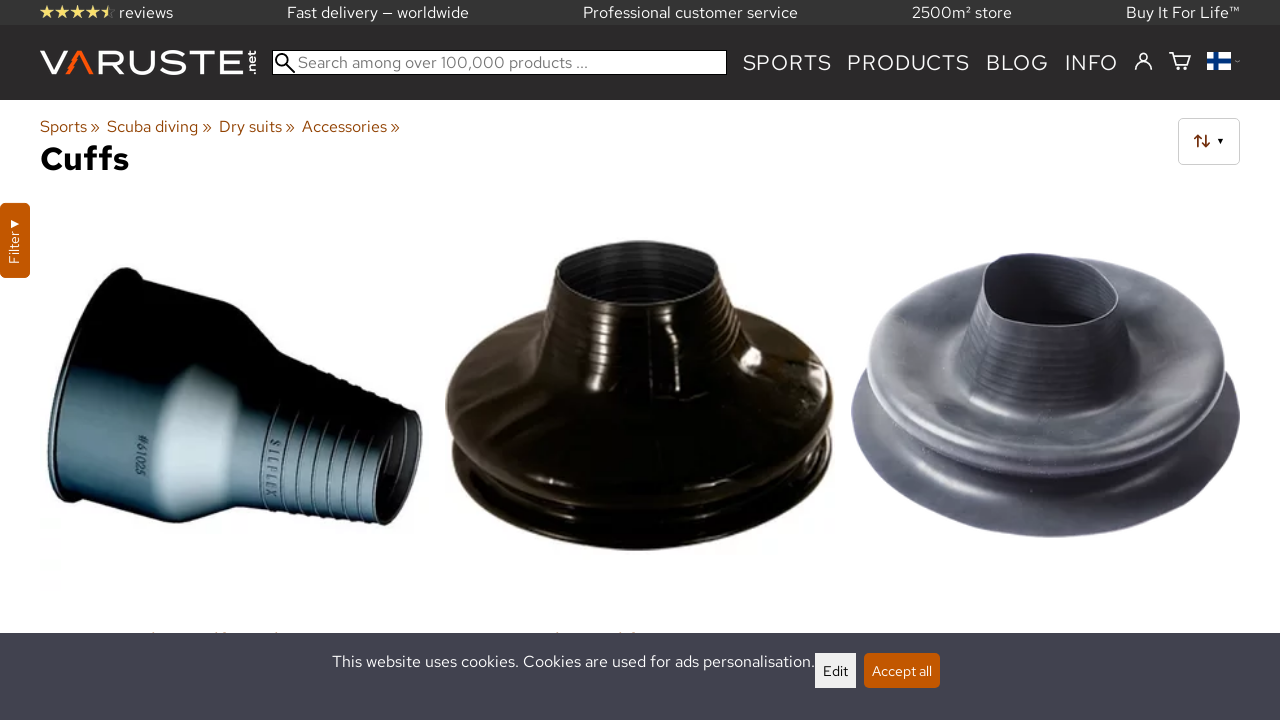

--- FILE ---
content_type: text/html; charset=utf-8
request_url: https://varuste.net/en/c6980/cuffs
body_size: 23956
content:
<!DOCTYPE html>
<html lang="en"><meta charset="utf-8">
<link rel="canonical" href="https://varuste.net/en/c6980/cuffs">
<link rel="alternate" hreflang="bg" href="https://varuste.net/bg/c6980/маншети">
<link rel="alternate" hreflang="cs" href="https://varuste.net/cs/c6980/manžety">
<link rel="alternate" hreflang="da" href="https://varuste.net/da/c6980/manchetter">
<link rel="alternate" hreflang="de" href="https://varuste.net/de/c6980/manschetten">
<link rel="alternate" hreflang="el" href="https://varuste.net/el/c6980/μανσέτες">
<link rel="alternate" hreflang="en" href="https://varuste.net/en/c6980/cuffs">
<link rel="alternate" hreflang="es" href="https://varuste.net/es/c6980/manguito">
<link rel="alternate" hreflang="et" href="https://varuste.net/et/c6980/mansetid">
<link rel="alternate" hreflang="fi" href="https://varuste.net/c6980/mansetit">
<link rel="alternate" hreflang="fr" href="https://varuste.net/fr/c6980/manchons">
<link rel="alternate" hreflang="hu" href="https://varuste.net/hu/c6980/mandzsetták">
<link rel="alternate" hreflang="it" href="https://varuste.net/it/c6980/polsi-a-bottiglia">
<link rel="alternate" hreflang="ja" href="https://varuste.net/ja/c6980/マンシェット">
<link rel="alternate" hreflang="nl" href="https://varuste.net/nl/c6980/manchetten">
<link rel="alternate" hreflang="no" href="https://varuste.net/no/c6980/mansjetter">
<link rel="alternate" hreflang="pl" href="https://varuste.net/pl/c6980/mankiety">
<link rel="alternate" hreflang="ro" href="https://varuste.net/ro/c6980/manșete">
<link rel="alternate" hreflang="ru" href="https://varuste.net/ru/c6980/манжеты">
<link rel="alternate" hreflang="sk" href="https://varuste.net/sk/c6980/manžety">
<link rel="alternate" hreflang="sv" href="https://varuste.net/sv/c6980/manschetter">
<link rel="alternate" hreflang="zh" href="https://varuste.net/zh/c6980/cuffs">
<base href="https://varuste.net/en/"><title>Cuffs | Varuste.net English</title>
<meta property="og:title" content="Cuffs | Varuste.net English">
<link rel="image_src" href="https://varuste.net/tiedostot/1/kuva/tuoteryhma/600/2315.jpg">
<meta property="og:image" content="https://varuste.net/tiedostot/1/kuva/tuoteryhma/600/2315.jpg">
<meta property="og:image:width" content="600">
<meta property="og:image:height" content="600">
<meta property="og:type" content="product.group">
<meta property="fb:app_id" content="45271806603">
<meta name="theme-color" content="#c25700">
<meta name="description" content="Buy cuffs quickly at a low price in Varuste.net. Click and order now or visit our shop.">
<meta property="og:description" content="Buy cuffs quickly at a low price in Varuste.net. Click and order now or visit our shop.">
<meta property="og:url" content="https://varuste.net/en/c6980/cuffs">
<meta name="apple-mobile-web-app-title" content="Varuste.net">
<link rel="icon" href="/tiedostot/1/kuva/favicon/180/13.png">
<link rel="apple-touch-icon" sizes="120x120" href="/tiedostot/1/kuva/favicon/120/13.png">
<link rel="apple-touch-icon" sizes="152x152" href="/tiedostot/1/kuva/favicon/152/13.png">
<link rel="apple-touch-icon" sizes="167x167" href="/tiedostot/1/kuva/favicon/167/13.png">
<link rel="apple-touch-icon" sizes="180x180" href="/tiedostot/1/kuva/favicon/180/13.png">
<link rel="alternate" type="application/rss+xml" title="Varuste.net RSS" href="uutiset.php">
<style data-href="/.dist/css/grid_css.da46daa136ef9cc2647b.css">.item .content-wrapper{width:100%;height:0;padding-bottom:var(--content-wrapper-padding-bottom)}.item .content{position:relative}.item .content img{width:100%;height:100%}.item .content .badge_frame{position:absolute;bottom:0;display:flex;width:100%;flex-flow:row wrap;gap:.5%}.item .content .badge_frame img{min-width:18%;max-width:40%;flex:1}.item .content a{display:block}.item .text{position:relative;min-height:3.5em;padding:1rem 0;text-align:center;text-wrap:balance}.item{display:inline-block;width:24.5%;vertical-align:top}.grid{box-sizing:border-box}.grid .pikkukuva{margin:0!important}.grid .item{display:block;width:25%;float:left}@supports(display: grid){.grid{display:grid;grid-gap:1rem;gap:1rem}.grid .item{width:auto;float:none}}.tuoterivi_varit{display:flex;width:100%;align-items:center;justify-content:center;margin:.2rem 0;text-align:center;height:1rem}.tuoterivi_varit .tuoterivi_vari{display:block;width:1rem;height:1rem;margin-right:.2rem}.tuoterivi_varit .tuoterivi_varit_lisaa{display:block;color:#000;font-size:1rem}.sub_product_content .tuoterivi_varit{width:-moz-min-content;width:min-content;justify-content:start}.rinnan1{grid-template-columns:repeat(1, minmax(0, 1fr))}.rinnan2{grid-template-columns:repeat(2, minmax(0, 1fr))}.rinnan3{grid-template-columns:repeat(3, minmax(0, 1fr))}.rinnan4{grid-template-columns:repeat(4, minmax(0, 1fr))}.rinnan5{grid-template-columns:repeat(5, minmax(0, 1fr))}@media(max-width: 1200px){.item{width:24.5%}.rinnan5{grid-template-columns:repeat(5, minmax(0, 1fr))}}@media(min-width: 1025px)and (max-width: 1200px){.piilota-vaiheessa5{display:none!important}.vaiheessa5-rinnan1{grid-template-columns:repeat(1, minmax(0, 1fr))}.vaiheessa5-rinnan2{grid-template-columns:repeat(2, minmax(0, 1fr))}.vaiheessa5-rinnan3{grid-template-columns:repeat(3, minmax(0, 1fr))}.vaiheessa5-rinnan4{grid-template-columns:repeat(4, minmax(0, 1fr))}.vaiheessa5-rinnan5{grid-template-columns:repeat(5, minmax(0, 1fr))}}@media(max-width: 1023px){.piilota-alle-vaiheessa5{display:none!important}.alle-vaiheessa5-rinnan1{grid-template-columns:repeat(1, minmax(0, 1fr))!important}.alle-vaiheessa5-rinnan2{grid-template-columns:repeat(2, minmax(0, 1fr))!important}.alle-vaiheessa5-rinnan3{grid-template-columns:repeat(3, minmax(0, 1fr))!important}.alle-vaiheessa5-rinnan4{grid-template-columns:repeat(4, minmax(0, 1fr))!important}.alle-vaiheessa5-rinnan5{grid-template-columns:repeat(5, minmax(0, 1fr))!important}}@media(max-width: 320px){.piilota-vaiheessa1{display:none!important}.vaiheessa1-rinnan1{grid-template-columns:repeat(1, minmax(0, 1fr))}.vaiheessa1-rinnan2{grid-template-columns:repeat(2, minmax(0, 1fr))}.vaiheessa1-rinnan3{grid-template-columns:repeat(3, minmax(0, 1fr))}.vaiheessa1-rinnan4{grid-template-columns:repeat(4, minmax(0, 1fr))}.vaiheessa1-rinnan5{grid-template-columns:repeat(5, minmax(0, 1fr))}}@media(max-width: 1024px){.item{width:24.5%}.rinnan4,.rinnan5{grid-template-columns:repeat(4, minmax(0, 1fr))}}@media(min-width: 769px)and (max-width: 1024px){.piilota-vaiheessa4{display:none!important}.vaiheessa4-rinnan1{grid-template-columns:repeat(1, minmax(0, 1fr))}.vaiheessa4-rinnan2{grid-template-columns:repeat(2, minmax(0, 1fr))}.vaiheessa4-rinnan3{grid-template-columns:repeat(3, minmax(0, 1fr))}.vaiheessa4-rinnan4{grid-template-columns:repeat(4, minmax(0, 1fr))}.vaiheessa4-rinnan5{grid-template-columns:repeat(5, minmax(0, 1fr))}}@media(max-width: 767px){.piilota-alle-vaiheessa4{display:none!important}.alle-vaiheessa4-rinnan1{grid-template-columns:repeat(1, minmax(0, 1fr))!important}.alle-vaiheessa4-rinnan2{grid-template-columns:repeat(2, minmax(0, 1fr))!important}.alle-vaiheessa4-rinnan3{grid-template-columns:repeat(3, minmax(0, 1fr))!important}.alle-vaiheessa4-rinnan4{grid-template-columns:repeat(4, minmax(0, 1fr))!important}.alle-vaiheessa4-rinnan5{grid-template-columns:repeat(5, minmax(0, 1fr))!important}}@media(max-width: 320px){.piilota-vaiheessa1{display:none!important}.vaiheessa1-rinnan1{grid-template-columns:repeat(1, minmax(0, 1fr))}.vaiheessa1-rinnan2{grid-template-columns:repeat(2, minmax(0, 1fr))}.vaiheessa1-rinnan3{grid-template-columns:repeat(3, minmax(0, 1fr))}.vaiheessa1-rinnan4{grid-template-columns:repeat(4, minmax(0, 1fr))}.vaiheessa1-rinnan5{grid-template-columns:repeat(5, minmax(0, 1fr))}}@media(max-width: 768px){.item{width:32.8333333333%}.rinnan3,.rinnan4,.rinnan5{grid-template-columns:repeat(3, minmax(0, 1fr))}}@media(min-width: 461px)and (max-width: 768px){.piilota-vaiheessa3{display:none!important}.vaiheessa3-rinnan1{grid-template-columns:repeat(1, minmax(0, 1fr))}.vaiheessa3-rinnan2{grid-template-columns:repeat(2, minmax(0, 1fr))}.vaiheessa3-rinnan3{grid-template-columns:repeat(3, minmax(0, 1fr))}.vaiheessa3-rinnan4{grid-template-columns:repeat(4, minmax(0, 1fr))}.vaiheessa3-rinnan5{grid-template-columns:repeat(5, minmax(0, 1fr))}}@media(max-width: 459px){.piilota-alle-vaiheessa3{display:none!important}.alle-vaiheessa3-rinnan1{grid-template-columns:repeat(1, minmax(0, 1fr))!important}.alle-vaiheessa3-rinnan2{grid-template-columns:repeat(2, minmax(0, 1fr))!important}.alle-vaiheessa3-rinnan3{grid-template-columns:repeat(3, minmax(0, 1fr))!important}.alle-vaiheessa3-rinnan4{grid-template-columns:repeat(4, minmax(0, 1fr))!important}.alle-vaiheessa3-rinnan5{grid-template-columns:repeat(5, minmax(0, 1fr))!important}}@media(max-width: 320px){.piilota-vaiheessa1{display:none!important}.vaiheessa1-rinnan1{grid-template-columns:repeat(1, minmax(0, 1fr))}.vaiheessa1-rinnan2{grid-template-columns:repeat(2, minmax(0, 1fr))}.vaiheessa1-rinnan3{grid-template-columns:repeat(3, minmax(0, 1fr))}.vaiheessa1-rinnan4{grid-template-columns:repeat(4, minmax(0, 1fr))}.vaiheessa1-rinnan5{grid-template-columns:repeat(5, minmax(0, 1fr))}}@media(max-width: 460px){.item{width:49.5%}.rinnan2,.rinnan3,.rinnan4,.rinnan5{grid-template-columns:repeat(2, minmax(0, 1fr))}}@media(min-width: 321px)and (max-width: 460px){.piilota-vaiheessa2{display:none!important}.vaiheessa2-rinnan1{grid-template-columns:repeat(1, minmax(0, 1fr))}.vaiheessa2-rinnan2{grid-template-columns:repeat(2, minmax(0, 1fr))}.vaiheessa2-rinnan3{grid-template-columns:repeat(3, minmax(0, 1fr))}.vaiheessa2-rinnan4{grid-template-columns:repeat(4, minmax(0, 1fr))}.vaiheessa2-rinnan5{grid-template-columns:repeat(5, minmax(0, 1fr))}}@media(max-width: 319px){.piilota-alle-vaiheessa2{display:none!important}.alle-vaiheessa2-rinnan1{grid-template-columns:repeat(1, minmax(0, 1fr))!important}.alle-vaiheessa2-rinnan2{grid-template-columns:repeat(2, minmax(0, 1fr))!important}.alle-vaiheessa2-rinnan3{grid-template-columns:repeat(3, minmax(0, 1fr))!important}.alle-vaiheessa2-rinnan4{grid-template-columns:repeat(4, minmax(0, 1fr))!important}.alle-vaiheessa2-rinnan5{grid-template-columns:repeat(5, minmax(0, 1fr))!important}}@media(max-width: 320px){.piilota-vaiheessa1{display:none!important}.vaiheessa1-rinnan1{grid-template-columns:repeat(1, minmax(0, 1fr))}.vaiheessa1-rinnan2{grid-template-columns:repeat(2, minmax(0, 1fr))}.vaiheessa1-rinnan3{grid-template-columns:repeat(3, minmax(0, 1fr))}.vaiheessa1-rinnan4{grid-template-columns:repeat(4, minmax(0, 1fr))}.vaiheessa1-rinnan5{grid-template-columns:repeat(5, minmax(0, 1fr))}}@media(max-width: 320px){.item{width:99.5%}.rinnan1,.rinnan2,.rinnan3,.rinnan4,.rinnan5{grid-template-columns:repeat(1, minmax(0, 1fr))}}</style><style data-href="/.dist/css/messageboxes_css.f1c65b3d2cbfd98a33f9.css">.helperIconRedSmall,.helperIconSmall{width:35px;height:35px;float:left}.message_box_container{position:fixed;bottom:0;left:50vw;transform:translate(-50%);width:min(var(--theme-layout-width),100vw - 2em);z-index:5002}.message_box{padding:.5em;background-color:#fff;border:1px solid #ccc;box-shadow:0 0 10px rgba(0,0,0,.5);margin-bottom:.5em;display:flex;overflow:hidden}.message_box_fade_bottom{cursor:pointer;-webkit-mask-image:linear-gradient(to bottom, rgb(0, 0, 0) 10%, rgba(0, 0, 0, 0));mask-image:linear-gradient(to bottom, rgb(0, 0, 0) 10%, rgba(0, 0, 0, 0))}</style><style>:root{--theme-layout-width:1200px;--content-wrapper-padding-bottom:100%;--clr-theme-200:#f0d5bf;--clr-theme-300:#e1ab80;--clr-theme-400:#d18140;--clr-theme-500:#c25700;--clr-theme-600:#914100;--clr-theme-700:#612b00;--clr-theme-800:#301500;--clr-button-300:#e1ab80;--clr-button-400:#d18140;--clr-button-500:#c25700;--clr-button-600:#914100;--clr-button-700:#612b00;--clr-icon-300:#ba9887;--clr-icon-500:#74300e;--clr-menu-500:#fafafa;--clr-green-500:#335525;--clr-lightgreen-500:#4ac44a;--clr-red-500:#ff0000;--clr-yellow-500:#cccc00;--theme-color:var(--clr-theme-500)}:root{color-scheme:light!important}.component *{box-sizing:border-box;line-height:100%}html{-ms-text-size-adjust:none}body{overflow-y:scroll;scrollbar-gutter:stable}h1,h2,h3,h4{margin-top:0}a{color:var(--clr-button-600);text-decoration:none}a:hover{color:var(--clr-button-400)}.pieni{font-size:x-small}.laatikko,.laatikko4{padding:1em;background-color:#fff}.product-reviews .review .author .date,.lyhyt_kuvaus,.stars-quantity{color:#646464;font-size:smaller;margin-top:.25rem}.stars-container{display:grid;grid-template-columns:auto auto;gap:.2rem;justify-content:center;align-items:center}.laatikko,.laatikko4,.thumbnail,#tuotteen_kuva{border:1px solid #ccc}.popupnappi,.linkkinappi,.nappi,select,textarea,input,button{border-radius:0;border:1px solid #ccc;font:inherit;font-size:.9em}input{accent-color:var(--clr-button-600)}.popupnappi,.linkkinappi,.nappi,.select_iso,input[type="submit"],input[type="button"],button{display:inline-block;padding:.9em;margin:2px 0;cursor:pointer;line-height:normal}.mce-hugerte button{padding:0.2em!important;border-radius:0;margin-bottom:0;box-shadow:none;cursor:auto!important;transition:none}input[type="submit"]:hover,input[type="button"]:hover,button:hover,.select_iso:hover{border-color:#ccc;background-color:#ccc;box-shadow:none}input[type="submit"]:disabled,input[type="button"]:disabled,button:disabled,.select_iso:disabled{border-color:#cccccc!important;background-color:#cccccc!important;box-shadow:none!important;cursor:auto!important;cursor:not-allowed!important}.popupnappi,.linkkinappi{background:none;box-shadow:none!important}.linkkinappi::after{content:""}.popupnappi::after{content:" &#x25BC;"}.nappi{border-color:var(--clr-button-500)!important;background-color:var(--clr-button-500)!important;white-space:nowrap}.nappi,.nappi td{accent-color:auto;color:#fff}.nappi:hover,.linkkinappi:hover{box-shadow:none}.nappi:hover{border-color:var(--clr-button-700)!important;background-color:var(--clr-button-700)!important}.matala{padding-top:1px!important;padding-bottom:1px!important}.lowish{padding-top:0.5em!important;padding-bottom:0.5em!important}.ostoskoririvi{padding:2em;background:lightgray}.sivutus{margin-top:1em;font-size:larger;font-weight:700}.varastossa{clear:both;color:var(--clr-theme-500)}.bannericontainer{display:block}.stroke{text-shadow:-1px -1px 0 white,1px -1px 0 white,-1px 1px 0 white,1px 1px 0 #fff}.noselect{-ms-user-select:none;-webkit-user-select:none;user-select:none}.circle{display:inline-block;width:1rem;height:1rem;box-sizing:border-box;border:1px solid gray;border-radius:50%;text-align:center}.ddownframe{display:inline-block;cursor:pointer}.ddown_cover{position:fixed;top:0;right:0;bottom:0;left:0;display:none;cursor:default}.ddown_outer_linkkinappi{display:flex!important;box-sizing:border-box}.ddown{display:flex}.ddown_style{z-index:9999;display:inline-flex;padding:.2em;border:1px solid #d2d2d2;background:-webkit-linear-gradient(#f6f6f6,#dedede);background:linear-gradient(#f6f6f6,#dedede);white-space:nowrap}.ddown_svg{width:1.25em;height:1em;stroke:#000}.ddown_linkkinappi{display:flex;gap:5px;border-radius:0;border:1px solid #ccc;cursor:pointer;margin:2px 0;padding:.9em}.ddown_arrow{display:flex;align-items:center;font-size:xx-small}.ddown_arrow_style{margin-right:.3em}.ddown_arrow_linkkinappi{margin-left:.5em}.ddown_teksti{display:inline-block;display:flex;align-items:center;gap:5px}.ddownlist{position:absolute;z-index:9999;top:100%;display:none;overflow:auto;max-height:500px;box-sizing:border-box;line-height:normal}.ddownlist_style{padding:.2em;background-color:#f6f6f6;border:1px solid #999}.ddownlist_upwards{top:unset}.ddownlist_linkkinappi{right:0;width:100%;min-width:max-content;box-sizing:border-box;border:1px solid #bbb;background-color:#fff}.ddownlistitem,.ddownlistitem_disabled{padding-left:1px;transition:none}.ddownlistitem_style{padding:.2em 0;margin:.2em 0;cursor:pointer;font-size:smaller;white-space:nowrap}.ddownlistitem_linkkinappi{width:100%;box-sizing:border-box;padding-right:.9em;padding-left:.9em}.ddownlistitem:first-child{margin-top:2px}.ddownlistitem:last-child{margin-bottom:2px}.ddownlistitem:not(.radio_wrapper):hover,.ddownlistitem:not(.radio_wrapper).selected{background-color:var(--clr-button-400);color:#fff;cursor:pointer}.ddownlistitem_disabled,.ddownlistitem_disabled a{color:darkgray}.radio_wrapper{display:flex;box-sizing:border-box;align-items:center;padding:6px;border:1px solid #fff0;margin:2px 2px 8px;outline:1px solid #ccc}.radio_wrapper:hover{box-sizing:border-box;padding:6px;border:1px solid var(--clr-button-300);cursor:pointer;outline:1px solid var(--clr-button-300)}.radio_wrapper.selected:not(.parent_unselected){box-sizing:border-box;padding:6px;border:1px solid var(--clr-button-400);background-color:#fcfcfc;cursor:pointer;outline:1px solid var(--clr-button-400)}.variant_availability.parent_unselected{display:none!important}.sub_product_content{display:block;cursor:pointer}.ddown_select{color:#000}.ennustava_haku_div{position:absolute;left:0;width:100%}.ennustava_haku_input{position:relative;z-index:100;width:100%;height:25px;box-sizing:border-box;padding-left:25px;border:1px solid #000;font-size:16px}.close_search_button{position:absolute;z-index:101;top:6px;right:6px;display:none;cursor:pointer}.close_search_icon{display:block;width:14px;height:14px;background:#000;clip-path:polygon(10% 0,0 10%,40% 50%,0 90%,10% 100%,50% 60%,90% 100%,100% 90%,60% 50%,100% 10%,90% 0,50% 40%)}.punainen{color:var(--clr-red-500)}.vihrea{color:#060}.vihreaiso{color:#060;font-weight:700}.sininen{background-color:#bbf}.keltainen{background-color:#FF6}.vaaleanpunainen{background-color:#F99}.vaaleavihrea{background-color:#dFb}.tummavihrea{background-color:#9F6}.vaaleanharmaa{background-color:#ccc}.valkoinen{background-color:#fff}.tuoteryhmapuurivi:hover{background-color:#ccc}.tuoterivi_polku,.tuoteryhmarivi_polku{overflow:hidden;direction:rtl;font-size:smaller;text-overflow:ellipsis;white-space:nowrap}.rajaa_tuoterivi_linkki a{display:block;overflow:hidden;text-overflow:ellipsis;white-space:nowrap}.tuplanuoli_oikealle{margin:0 .2rem}.alekulma_teksti{position:absolute;z-index:2;width:6em;margin-top:1em;margin-left:-1em;color:#fff;font-size:small;font-weight:700;pointer-events:none;text-align:center;transform:rotate(-45deg)}.alekulma{position:absolute;z-index:1;width:0;height:0;border-width:4em 4em 0 0;border-style:solid;border-color:#fff0;border-top-color:var(--clr-theme-500);pointer-events:none}th{font-weight:400;text-align:left}tr{vertical-align:top}div.otsikkorivi,tr.otsikkorivi>td,tr.otsikkorivi>th{position:relative;background-color:#ddd}tr.paritonrivi>td{border-top:1px dashed silver}table.sticky thead .otsikkorivi{position:sticky;top:0}@media print{body,td,h1,div,p{background-image:none!important;font-family:sans-serif!important;line-height:100%!important}body,td,input{font-size:11px!important}#ennustava_div{display:none}}#tuotesivu_kuvadiv,#tuotesivu_ostoskoridiv,.tuotesivu_content{display:inline-block;box-sizing:border-box;margin-bottom:1em}#tuotesivu_kuvadiv,.tuotesivu_content{width:50%}#tuotesivu_ostoskoridiv{width:49%;background-color:#eee;float:right}#tuotesivu_ostoskoridiv select{width:100%}@media only screen and (max-width:500px){#tuotesivu_ostoskoridiv,#tuotesivu_kuvadiv,.tuotesivu_content{width:100%;float:none}.path{display:inline-block;padding:.5rem;border:1px solid #bbb;margin:2px 0;font-size:smaller}}img.thumbnail{box-sizing:border-box;vertical-align:middle}@supports (justify-content:space-between){div.thumbnail_row{display:flex;flex-flow:row wrap;justify-content:space-between}div.thumbnail_row:after{flex:auto;content:""}}div.thumbnail_container{display:inline-block;box-sizing:border-box;padding:1px 2px 1px 0;background-clip:content-box;background-color:#fff}div.tuote_paakuva.thumbnail_container,.thumbnail_container img.tuote_paakuva.thumbnail,.thumbnail_row img.thumbnail{width:100%;height:100%}.thumbnail_container>a>img.thumbnail{cursor:zoom-in}div.ominaisuus.thumbnail_container{max-width:40%}@media only screen and (min-width:841px){div.thumbnail_row div.thumbnail_container{width:24.5%}@supports (justify-content:space-between){div.thumbnail_row div.thumbnail_container{width:25%}}}@media only screen and (max-width:840px){div.thumbnail_row div.thumbnail_container{width:32.5%}@supports (justify-content:space-between){div.thumbnail_row div.thumbnail_container{width:33.33%}}}.upload_delete_button_container{display:block;width:100%;box-sizing:border-box;padding:1px 2px 1px 0;background-clip:content-box}.upload_delete_button{width:100%}.responsiivinen_taulukko{display:table}.responsiivinen_rivi{display:table-row}.responsiivinen_solu{display:table-cell;vertical-align:top;padding-top:.5em}.responsiivinen_solu:first-of-type{padding-right:.5em}.responsiivinen_vapaasolu{padding-top:1em}.addon_content{box-sizing:border-box}.addon_product_info{display:flex;gap:1rem}@media only screen and (max-width:700px){.responsiivinen_rivi{display:block;margin-bottom:1em}.responsiivinen_solu{display:block}.responsiivinen_alasolu{display:block}.addon_product_info{flex-direction:column}}.hakuehdot_nappi{margin-left:2px;background-color:#fff;float:right}.svg-mini-icon,.svg-mini-icon-black,.svg-mini-icon-gray,.svg-mini-icon-green,.svg-mini-icon-lightgreen,.svg-mini-icon-red,.svg-mini-icon-yellow{width:16px;height:16px;margin-right:1px;margin-left:1px;vertical-align:text-top}.svg-dot,.svg-mini-icon,.helperIconSmall,.helperIcon{fill:var(--clr-icon-500);stroke:var(--clr-icon-500)}.svg-mini-icon-black{fill:#000;stroke:#000}.svg-mini-icon-gray{fill:gray;stroke:gray}.svg-mini-icon-green{fill:var(--clr-green-500);stroke:var(--clr-green-500)}.svg-mini-icon-lightgreen{fill:var(--clr-lightgreen-500);stroke:var(--clr-lightgreen-500)}.helperIconRedSmall,.helperIconRed,.svg-mini-icon-red{fill:var(--clr-red-500);stroke:var(--clr-red-500)}.svg-mini-icon-yellow{fill:var(--clr-yellow-500);stroke:var(--clr-yellow-500)}@keyframes jump{0%{transform:translate3d(0,0,0)}10%{transform:translate3d(0,-5px,0)}20%{transform:translate3d(0,0,0)}}.svg-jumping-dot{animation:2s jump infinite}.svg-jumping-dot:nth-child(2){animation-delay:250ms}.svg-jumping-dot:nth-child(3){animation-delay:500ms}.helperIcon,.helperIconRed{width:50px;height:50px;float:right}.product-reviews .review{margin-bottom:1.5em}.product-reviews .review .author .name{font-weight:bolder}.product-reviews .review .arvostelutaulu tr{vertical-align:middle}.product-reviews .review .arvostelutaulu tr td:first-of-type{padding-right:.5em}.product-reviews .review .reply-dropdown{float:right;font-size:smaller}.product-reviews .review .reply{margin:1em 0em 1em 2em}.product-reviews .review blockquote:before{color:#777;content:"“"}.product-reviews .review blockquote,.product-reviews .review .review-photos{margin:.5em 0 0 .5em}.product-reviews .review blockquote:after{color:#777;content:"”"}.flag,.google-translate-icon,.translation img{height:16px}.google-translate-icon{aspect-ratio:244 / 32}.translation .flag{margin-left:.5em;font-size:smaller}.translation{margin:.5em 0 0 .5em}.translation img{vertical-align:text-bottom}.translation a{cursor:pointer;vertical-align:middle}table.arvostelutaulu{border:none;border-collapse:collapse}.tahti_frame{display:inline}.star-icon{position:relative;display:inline-block;color:#ddd;font-size:1.4em;text-shadow:.5px .5px 0 #f2f2f2}.star-icon-select{cursor:pointer}.star-icon:before{position:absolute;left:0;overflow:hidden;width:100%;color:var(--clr-theme-500);content:"★"}.star-empty:before{width:0!important}.star-full:before{width:100%!important}#menu a{color:var(--clr-menu-500)}.svg_icon{width:2.25rem;height:2.25rem;fill:var(--clr-menu-500);stroke:var(--clr-menu-500)}.arrow_down svg{max-width:.3em;fill:var(--clr-menu-500);stroke:var(--clr-menu-500)}a.icon_social_spacing{display:inline-block;margin-right:.5em}a.icon_social_spacing:last-child{margin-right:0}#menu a:hover{color:var(--clr-button-500)}.svg_icon:hover,.svg-mini-icon:hover{stroke:var(--clr-icon-300)}#rajaus_div .ui-slider,#rajaus_div_mobiili .ui-slider{box-sizing:border-box;margin:6px 10px}.ui-slider-horizontal{height:.8em}.rajaus-nuoli{float:right;transition-duration:0.5s}.rajaus-nuoli.rotate{transform:rotate(180deg)}.rajaushaku_nimi_linkki{display:block;overflow:hidden;width:115px;text-overflow:ellipsis;white-space:nowrap}#rajaus_div_mobiili .rajaushaku_nimi_linkki{width:200px}.flag_div{margin-right:0!important;white-space:nowrap}.flag_div svg,.svg_cart{width:auto;height:1em}.svg_customer_login_link{height:1.2em;width:auto}.svg_magnify{position:absolute;z-index:1000;width:20px;height:20px;margin:3px;stroke:#000}.hintadiv{padding-right:.2rem;font-size:250%;vertical-align:middle}.price_row{margin-top:.2rem;margin-bottom:.2rem}.two-col-flex{display:flex;width:100%;flex-wrap:wrap;gap:1em}.two-col-flex>div{min-width:330px;min-width:max(330px, calc(50% - 1em));box-sizing:border-box;flex:1 1}.two-col{column-count:2;column-gap:2em;column-rule:1px solid #ccc;column-width:330px}.two-col>*{margin-bottom:1em;break-inside:avoid}.overview-sections{display:flex;flex-direction:column;gap:2em}div.datatable_columns{position:absolute;top:3px;right:4px}div.product_selector_selects{display:grid;justify-content:space-between;grid-template-columns:repeat(auto-fill,minmax(300px,1fr));gap:1em}div.product_selector_selects div.ddown{width:100%;height:40px;padding-left:8px;box-sizing:border-box;background-color:#f6f6f6}div.product_selector_selects div.ddownlist{width:100%}div.product_selector div.product-listing{margin-top:1rem}@keyframes pop{0%{transform:scale(1)}50%{transform:scale(1.3)}100%{transform:scale(1)}}@keyframes pop_fade{0%{transform:scale(.5)}10%,25%{transform:scale(1)}50%{transform:scale(1.3)}75%{transform:scale(.8);opacity:1}100%{transform:scale(.5);opacity:0}}.white_ball{position:absolute;z-index:1;width:auto;min-width:21px;min-height:21px;box-sizing:border-box;padding:3px;border-radius:30px;background-color:#fff;box-shadow:1px 1px 3px #4f4f4f;color:var(--clr-theme-500);font-size:.9rem;font-weight:700;line-height:16px;text-align:center;text-transform:none}.quantity_ball{margin-top:-13px;margin-left:12px}.checkmark_ball{margin-left:-11px;margin-top:-8px;max-height:21px;max-width:21px;opacity:0}.pos_ostoskorinappi{position:absolute;right:16px;display:none;text-align:right}
/*! PhotoSwipe main CSS by Dmytro Semenov | photoswipe.com */.pswp{--pswp-bg:#000;--pswp-placeholder-bg:#222;--pswp-root-z-index:100000;--pswp-preloader-color:rgba(79, 79, 79, 0.4);--pswp-preloader-color-secondary:rgba(255, 255, 255, 0.9);--pswp-icon-color:#fff;--pswp-icon-color-secondary:#4f4f4f;--pswp-icon-stroke-color:#4f4f4f;--pswp-icon-stroke-width:2px;--pswp-error-text-color:var(--pswp-icon-color);position:fixed;top:0;left:0;width:100%;height:100%;z-index:var(--pswp-root-z-index);display:none;touch-action:none;outline:0;opacity:.003;contain:layout style size;-webkit-tap-highlight-color:#fff0}.pswp:focus{outline:0}.pswp *{box-sizing:border-box}.pswp img{max-width:none}.pswp--open{display:block}.pswp,.pswp__bg{transform:translateZ(0);will-change:opacity}.pswp__bg{opacity:.005;background:var(--pswp-bg)}.pswp,.pswp__scroll-wrap{overflow:hidden}.pswp__bg,.pswp__container,.pswp__content,.pswp__img,.pswp__item,.pswp__scroll-wrap,.pswp__zoom-wrap{position:absolute;top:0;left:0;width:100%;height:100%}.pswp__img,.pswp__zoom-wrap{width:auto;height:auto}.pswp--click-to-zoom.pswp--zoom-allowed .pswp__img{cursor:zoom-in}.pswp--click-to-zoom.pswp--zoomed-in .pswp__img{cursor:move;cursor:grab}.pswp--click-to-zoom.pswp--zoomed-in .pswp__img:active{cursor:grabbing}.pswp--no-mouse-drag.pswp--zoomed-in .pswp__img,.pswp--no-mouse-drag.pswp--zoomed-in .pswp__img:active,.pswp__img{cursor:zoom-out}.pswp__button,.pswp__container,.pswp__counter,.pswp__img{-webkit-user-select:none;-moz-user-select:none;user-select:none}.pswp__item{z-index:1;overflow:hidden}.pswp__hidden{display:none!important}.pswp__content{pointer-events:none}.pswp__content>*{pointer-events:auto}.pswp__error-msg-container{display:grid}.pswp__error-msg{margin:auto;font-size:1em;line-height:1;color:var(--pswp-error-text-color)}.pswp .pswp__hide-on-close{opacity:.005;will-change:opacity;transition:opacity var(--pswp-transition-duration) cubic-bezier(.4,0,.22,1);z-index:10;pointer-events:none}.pswp--ui-visible .pswp__hide-on-close{opacity:1;pointer-events:auto}.pswp__button{position:relative;display:block;width:50px;height:60px;padding:0;margin:0;overflow:hidden;cursor:pointer;background:none;border:0;box-shadow:none;opacity:.85;-webkit-appearance:none;-webkit-touch-callout:none}.pswp__button:active,.pswp__button:focus,.pswp__button:hover{transition:none;padding:0;background:none;border:0;box-shadow:none;opacity:1}.pswp__button:disabled{opacity:.3;cursor:auto}.pswp__icn{fill:var(--pswp-icon-color);color:var(--pswp-icon-color-secondary);position:absolute;top:14px;left:9px;width:32px;height:32px;overflow:hidden;pointer-events:none}.pswp__icn-shadow{stroke:var(--pswp-icon-stroke-color);stroke-width:var(--pswp-icon-stroke-width);fill:none}.pswp__icn:focus{outline:0}.pswp__img--with-bg,div.pswp__img--placeholder{background:var(--pswp-placeholder-bg)}.pswp__top-bar{position:absolute;left:0;top:0;width:100%;height:60px;display:flex;flex-direction:row;justify-content:flex-end;z-index:10;pointer-events:none!important}.pswp__top-bar>*{pointer-events:auto;will-change:opacity}.pswp__button--close{margin-right:6px}.pswp__button--arrow{position:absolute;top:0;width:75px;height:100px;top:50%;margin-top:-50px}.pswp__button--arrow:disabled{display:none;cursor:default}.pswp__button--arrow .pswp__icn{top:50%;margin-top:-30px;width:60px;height:60px;background:none;border-radius:0}.pswp--one-slide .pswp__button--arrow{display:none}.pswp--touch .pswp__button--arrow{visibility:hidden}.pswp--has_mouse .pswp__button--arrow{visibility:visible}.pswp__button--arrow--prev{right:auto;left:0}.pswp__button--arrow--next{right:0}.pswp__button--arrow--next .pswp__icn{left:auto;right:14px;transform:scale(-1,1)}.pswp__button--zoom{display:none}.pswp--zoom-allowed .pswp__button--zoom{display:block}.pswp--zoomed-in .pswp__zoom-icn-bar-v{display:none}.pswp__preloader{position:relative;overflow:hidden;width:50px;height:60px;margin-right:auto}.pswp__preloader .pswp__icn{opacity:0;transition:opacity 0.2s linear;animation:600ms linear infinite pswp-clockwise}.pswp__preloader--active .pswp__icn{opacity:.85}@keyframes pswp-clockwise{0%{transform:rotate(0)}100%{transform:rotate(360deg)}}.pswp__counter{height:30px;margin-top:15px;margin-left:20px;font-size:14px;line-height:30px;color:var(--pswp-icon-color);text-shadow:1px 1px 3px var(--pswp-icon-color-secondary);opacity:.85}.pswp--one-slide .pswp__counter{display:none}@keyframes spinner-line-fade-more{0%,100%{opacity:0}1%{opacity:1}}@keyframes spinner-line-fade-quick{0%,100%,39%{opacity:.25}40%{opacity:1}}@keyframes spinner-line-fade-default{0%,100%{opacity:.22}1%{opacity:1}}@keyframes spinner-line-shrink{0%,100%,25%{transform:scale(.5);opacity:.25}26%{transform:scale(1);opacity:1}}.cookie_button{margin-right:.5rem;padding:.5rem;white-space:nowrap;text-transform:none!important;border:0}#cookie_banner{position:fixed;left:0;bottom:0;right:0;text-align:center;width:100%;z-index:10000;padding:18px;background-color:#41424f;box-sizing:border-box}#cookie_banner,#cookie_info_link a{color:#fff}#cookie_banner_content{display:flex;flex-wrap:wrap;justify-content:center;align-items:center;gap:2%}#cookie_info_link{margin-left:.3rem}#cookie_button_container{display:flex;box-sizing:border-box;align-items:center;justify-content:center}#cookie_button_container,#cookie_text{margin:3px 0}.varastossa{color:#335525}.nappi,.linkkinappi,.ddown_linkkinappi,.ddown_style{border-radius:5px}#tuotesivu_ostoskoridiv{border-radius:5px}.tuote_paakuva,.photoswipe_thumbnail,.radio_wrapper,.attribuutti,.alekulma,.thumbnail_container{border-radius:5px}.laatikko{border-radius:5px}body,html{height:100%;width:100%;margin:0;padding:0}body{background-color:#fff}body,td,h1{font-family:'Red Hat Text',sans-serif}#container{min-height:100%;min-width:100%;padding:0;margin:auto;display:flex;flex-direction:column}#otsikkoframe,#paaframeborder,#footer{flex-shrink:0}#paaframepadding{padding:1rem;flex-grow:1;margin-bottom:1rem}#paaframe{width:100%;max-width:1200px;max-width:var(--theme-layout-width);margin:auto;clear:both}a{color:var(--clr-theme-600)}.tuoterivi_nelio{position:relative;width:100%;margin-left:0%;margin-right:0%}.small_icon{height:16px;width:16px}#elementtilista{z-index:1001!important}#footer{width:100%;background-color:#2B292A}.footer_frame{border:1rem solid #fff0;box-sizing:border-box;width:100%;padding:2rem 0}.footer_container{display:flex;flex-direction:row;align-items:flex-start;justify-content:flex-start;width:100%;max-width:1200px;margin:auto;padding:1rem 0}.footer_otsikko{text-transform:uppercase;color:#fff;font-weight:700;font-size:1.2rem;margin-bottom:.5rem}.footer_cell{vertical-align:top;font-size:1rem;color:#fff;width:33%;position:relative;display:inline-block}ul.footer-link-ul{list-style-type:none;margin:0;padding:0}ul.footer-link-ul li:before{content:"\0BB \020";color:var(--clr-theme-500)}.footer_cell a{color:#fff}.footer_cell a:hover{color:var(--clr-theme-500)}.message_box_container{z-index:1000000}@media only screen and (max-width:800px){.footer_frame{padding-bottom:0}.footer_container{display:block}.footer_cell{width:100%;margin-bottom:2rem}ul.footer-link-ul li:before{content:""}}@media only screen and (min-width:800px){ul.footer-link-ul a{border:0;padding:0}}@font-face{font-family:'Red Hat Text';font-style:normal;font-weight:400;font-display:swap;src:url(/tiedostot/yhteiset/teemat/oletus/fontit/red-hat-text/red-hat-text-v6-latin-regular.eot);src:local(''),url('/tiedostot/yhteiset/teemat/oletus/fontit/red-hat-text/red-hat-text-v6-latin-regular.eot?#iefix') format('embedded-opentype'),url(/tiedostot/yhteiset/teemat/oletus/fontit/red-hat-text/red-hat-text-v6-latin-regular.woff2) format('woff2'),url(/tiedostot/yhteiset/teemat/oletus/fontit/red-hat-text/red-hat-text-v6-latin-regular.woff) format('woff'),url(/tiedostot/yhteiset/teemat/oletus/fontit/red-hat-text/red-hat-text-v6-latin-regular.ttf) format('truetype'),url('/tiedostot/yhteiset/teemat/oletus/fontit/red-hat-text/red-hat-text-v6-latin-regular.svg#RedHatText') format('svg')}@font-face{font-family:'Red Hat Text';font-style:normal;font-weight:500;font-display:swap;src:url(/tiedostot/yhteiset/teemat/oletus/fontit/red-hat-text/red-hat-text-v6-latin-500.eot);src:local(''),url('/tiedostot/yhteiset/teemat/oletus/fontit/red-hat-text/red-hat-text-v6-latin-500.eot?#iefix') format('embedded-opentype'),url(/tiedostot/yhteiset/teemat/oletus/fontit/red-hat-text/red-hat-text-v6-latin-500.woff2) format('woff2'),url(/tiedostot/yhteiset/teemat/oletus/fontit/red-hat-text/red-hat-text-v6-latin-500.woff) format('woff'),url(/tiedostot/yhteiset/teemat/oletus/fontit/red-hat-text/red-hat-text-v6-latin-500.ttf) format('truetype'),url('/tiedostot/yhteiset/teemat/oletus/fontit/red-hat-text/red-hat-text-v6-latin-500.svg#RedHatText') format('svg')}@font-face{font-family:'Red Hat Text';font-style:normal;font-weight:700;font-display:swap;src:url(/tiedostot/yhteiset/teemat/oletus/fontit/red-hat-text/red-hat-text-v6-latin-700.eot);src:local(''),url('/tiedostot/yhteiset/teemat/oletus/fontit/red-hat-text/red-hat-text-v6-latin-700.eot?#iefix') format('embedded-opentype'),url(/tiedostot/yhteiset/teemat/oletus/fontit/red-hat-text/red-hat-text-v6-latin-700.woff2) format('woff2'),url(/tiedostot/yhteiset/teemat/oletus/fontit/red-hat-text/red-hat-text-v6-latin-700.woff) format('woff'),url(/tiedostot/yhteiset/teemat/oletus/fontit/red-hat-text/red-hat-text-v6-latin-700.ttf) format('truetype'),url('/tiedostot/yhteiset/teemat/oletus/fontit/red-hat-text/red-hat-text-v6-latin-700.svg#RedHatText') format('svg')}</style><script>var Shuriken = {"cssFilename":"\/tiedostot\/1\/sivusto\/data\/style20_591.css","jsFilename":"\/tiedostot\/1\/sivusto\/data\/javascript20_591.js","jsid":"591","admin":0,"noextra":false,"lang":"EN","defaultLang":"FI","wwwroot":"\/en","teemadir":"\/tiedostot\/yhteiset\/teemat\/oletus","sid":1,"paaframeUpdaterQueue":null,"updaterQueue":{},"useCallbacks":{},"onScriptLoadCallbacks":{},"onPrePageChangeCallbacks":[],"onPageChangeCallbacks":[]};

function loadAsyncMulti(srcs,c,t){if(t===undefined){t='skriptit'}
if(!(t in Shuriken.onScriptLoadCallbacks)){Shuriken.onScriptLoadCallbacks[t]=[]}
if(c!==undefined){Shuriken.onScriptLoadCallbacks[t].unshift(c)}
if(t in Shuriken.useCallbacks){if(Shuriken.useCallbacks[t]===!1){runScriptLoadCallbacks(t)}
return}
Shuriken.useCallbacks[t]=!0;if(!Shuriken.loaded){Shuriken.loaded=[];var scripts=document.querySelectorAll('script');for(const i in scripts){if(scripts.hasOwnProperty(i)){var s=scripts[i];if(s.dataset.href!==undefined){Shuriken.loaded.push(s.dataset.href)}}}}
function load(src,onloaded){var s=document.createElement('script');s.src=src;s.onload=onloaded;document.getElementsByTagName('head')[0].appendChild(s)}
function loadNext(){if(srcs.length===0){runScriptLoadCallbacks(t);return}
var src=srcs.shift();if(Shuriken.loaded.includes(src)){loadNext()}else{Shuriken.loaded.push(src);load(src,loadNext)}}
if(t==='skriptit'){loadNext()}else{onScriptLoad(loadNext)}}
function loadAsync(src,c,t){loadAsyncMulti([src],c,t)}
function runScriptLoadCallbacks(t){Shuriken.useCallbacks[t]=!1;if(t in Shuriken.onScriptLoadCallbacks){Shuriken.onScriptLoadCallbacks[t].forEach(function(d){d()});Shuriken.onScriptLoadCallbacks[t]=[]};if(t==='skriptit'){Shuriken.onPageChangeCallbacks.forEach(function(d){$(d)})}}
function onScriptLoad(d,t){if(t===undefined){t='skriptit'}
if(!(t in Shuriken.useCallbacks)||Shuriken.useCallbacks[t]){if(!(t in Shuriken.onScriptLoadCallbacks)){Shuriken.onScriptLoadCallbacks[t]=[]}
Shuriken.onScriptLoadCallbacks[t].push(d)}else{$(d)}}
function onScriptLoadMulti(d,ts){if(ts===undefined){ts=['skriptit']}
ts.sort();Shuriken.partsToLoad=Shuriken.partsToLoad||{};var key=ts.join('-')+Object.keys(Shuriken.partsToLoad).length;Shuriken.partsToLoad[key]=ts.length;function isLoaded(){Shuriken.partsToLoad[key]--;if(Shuriken.partsToLoad[key]===0){d()}}
for(var i in ts){if(ts.hasOwnProperty(i)){var t=ts[i];if(!(t in Shuriken.useCallbacks)||Shuriken.useCallbacks[t]){if(!(t in Shuriken.onScriptLoadCallbacks)){Shuriken.onScriptLoadCallbacks[t]=[]}
Shuriken.onScriptLoadCallbacks[t].push(isLoaded)}else{$(isLoaded)}}}}
function onPageChange(d){if('skriptit' in Shuriken.useCallbacks&&!Shuriken.useCallbacks.skriptit){$(d)}
Shuriken.onPageChangeCallbacks.push(d)}
function onPrePageChange(d){Shuriken.onPrePageChangeCallbacks.push(d)}
var paaframeUpdater=function(o,p){Shuriken.paaframeUpdaterQueue={osoite:o,params:p,}};var updater=function(paikka,o,m,p){Shuriken.updaterQueue[paikka]={osoite:o,mode:m,params:p,}};loadAsync(Shuriken.jsFilename,function(){if(Shuriken.paaframeUpdaterQueue!==null){paaframeUpdater(Shuriken.paaframeUpdaterQueue.osoite,Shuriken.paaframeUpdaterQueue.params);Shuriken.paaframeUpdaterQueue=null}
for(var paikka in Shuriken.updaterQueue){if(Shuriken.updaterQueue.hasOwnProperty(paikka)){updater(paikka,Shuriken.updaterQueue[paikka].osoite,Shuriken.updaterQueue[paikka].mode,Shuriken.updaterQueue[paikka].params)}}
Shuriken.updaterQueue={}});
;
</script><script>loadAsyncMulti(["\/.dist\/runtime\/runtime.02a56310e2649103f635.js","\/.dist\/960\/960.7f14197f5705f9ce7619.js","\/.dist\/9109\/9109.2b7cf434284871e9d0d8.js","\/.dist\/uniPopup\/uniPopup.d47b1c627c3c70d494be.js"], undefined, "uniPopup")</script><script>loadAsyncMulti(["\/.dist\/runtime\/runtime.02a56310e2649103f635.js","\/.dist\/npm\/md5\/npm.md5.26a59d95548b63c3b421.js","\/.dist\/npm\/crypt\/npm.crypt.779efd79c82f33391ce6.js","\/.dist\/npm\/charenc\/npm.charenc.118f4a1de0f0495bac75.js","\/.dist\/npm\/is-buffer\/npm.is-buffer.429437c5f6f8364846f1.js","\/.dist\/960\/960.7f14197f5705f9ce7619.js","\/.dist\/9249\/9249.b1e803c48add91de654e.js","\/.dist\/2883\/2883.fb45f2920d5959213dcc.js","\/.dist\/messageBoxes\/messageBoxes.e32eea5a534844631fe8.js"], undefined, "messageBoxes")</script><script>loadAsyncMulti(["\/.dist\/runtime\/runtime.02a56310e2649103f635.js","\/.dist\/changeLanguage\/changeLanguage.b1f4a196bca252fa28de.js"], undefined, "changeLanguage")</script>
<meta name="viewport" content="width=device-width, initial-scale=1.0">

<div id='container'>

   <style>#paaframepadding{margin-top:100px}.ennustava_haku_div{max-height:calc(100vh - 100px);overflow-y:auto;-ms-overflow-style:none;scrollbar-width:none}#ennustava_haku_div1::-webkit-scrollbar{display:none}@media only screen and (max-width:875px){.ennustava_haku_div{display:none;position:fixed;top:100px;bottom:0;left:0;right:0;max-height:none}#otsikko .hakulaatikko{width:100%;border:none;min-width:auto}.hakutausta{display:none}}</style><style>#otsikkoframe{height:75px;position:fixed;top:25px;left:0;right:0;z-index:999;display:flex;flex-direction:row;align-items:center;justify-content:center;border-left:16px solid #fff0;border-right:16px solid #fff0;background-color:#2b292a}#otsikkoframe *{box-sizing:border-box}#otsikko{width:100%;max-width:1200px;margin:0 auto;padding:6px 0;display:flex;flex-direction:row;align-items:center;justify-content:space-between}#logo-container img{width:auto!important;height:25px!important;margin-top:4px;margin-right:16px}#ennustava_haku_container1{width:auto;flex-grow:1;margin-right:16px}#menu-container,#menu,#kieli-container{display:flex;flex-flow:row nowrap;justify-content:space-between;align-items:center}#otsikko #menu-links-container{display:block}#menu a{font-size:1.3rem;display:inline-block;margin-right:1rem;text-transform:uppercase;color:#fafafa;letter-spacing:.05rem;white-space:nowrap}#menu .nayta-mobiililla{display:none}#kieli-container a{margin-right:1rem}.flag_div svg,.svg_cart{height:18px;margin-top:2px}#menu-button,#toggle_mobile_search{display:none}@media only screen and (max-width:1040px){#menu #menu_tuotemerkit{display:none}}@media only screen and (min-width:876px){#otsikko #menu-links-container{display:block!important}}@media only screen and (max-width:875px){#otsikko #menu-links-container{display:none}.menu-open-body{overflow:hidden}#menu-button{display:block;margin-right:16px;padding:0;border:none;background-color:#fff0;-webkit-appearance:none;border-radius:0}#menu-button .svg_icon,#toggle_mobile_search svg{width:20px;height:20px;stroke:#fafafa;fill:#fafafa}#menu-button .svg_menu_open{display:block}#menu-button .svg_menu_close{display:none;position:absolute;top:20px;left:0;z-index:10000}#logo-container{margin-right:auto}#menu{position:fixed;top:0;bottom:0;left:0;right:0;z-index:9999;justify-content:center;flex-direction:column;background:#e1e5e6}#menu a{margin-right:0;margin-bottom:1.5rem;font-size:1.5rem}#menu #menu_tuotemerkit{display:inline-block}#menu a:last-item{margin-bottom:0}#menu .nayta-mobiililla{display:block}#menu .nayta-mobiililla:first-child{margin-top:1rem}}@media only screen and (max-width:650px){#ennustava_haku_container1{display:none;justify-content:flex-end;align-items:center;margin-right:0}.ennustava_haku_icon{left:0}#toggle_mobile_search{display:block;border:none;background-color:#fff0;padding:0;margin:2px 12px 0 0}#toggle_mobile_search svg{position:unset;margin:0;padding:0}#otsikko .search-open{background-color:#fafafa;-webkit-mask:url(/tiedostot/yhteiset/teemat/oletus/menu-close2-rect.svg);-webkit-mask-repeat:no-repeat;-webkit-mask-position:50%;mask:url(/tiedostot/yhteiset/teemat/oletus/menu-close2-rect.svg);mask-repeat:no-repeat;mask-position:50%;position:fixed;top:35px;right:8px;z-index:10;-webkit-appearance:none;border-radius:0}#otsikko .haku-auki-container{position:fixed;display:inline-block;z-index:10;top:0;left:0;right:0;padding:38px 15px;padding-right:54px;height:100px;background-color:#2b292a}#otsikko .haku-auki-input{margin-right:30px}}@media only screen and (max-width:500px){#logo-container img{height:20px!important}#menu-button .svg_menu_open,#toggle_mobile_search svg,.flag_div svg,.svg_cart{width:20px;height:20px}#otsikko .search-open{top:37px}}@media only screen and (max-width:375px){#logo-container img{height:17px!important}#menu-button .svg_menu_open,#toggle_mobile_search svg,.flag_div svg,.svg_cart{width:17px;height:17px}#otsikko .search-open{top:38px}}</style><style>.row-full{width:100vw;position:relative;margin-left:-50vw;left:50%;text-align:center;background-size:cover;background-color:#eee;background-repeat:no-repeat}.row-inner{text-align:left;max-width:1200px;max-width:var(--theme-layout-width);margin:auto}.row-inner2{position:relative;padding-left:1em;padding-right:1em}.pikkukuva{position:relative;display:inline-block;background-size:cover;background-position-y:center;width:100%}.pikkukuva_linkki{position:absolute;bottom:1em;width:100%;word-wrap:break-word;text-align:left}.pikkukuva:hover .pikkukuva_linkki,.pikkukuva_linkki:hover{color:var(--clr-theme-500)}.rinnan6 .pikkukuva{height:111px}.rinnan5 .pikkukuva{height:141px}.rinnan4 .pikkukuva{height:171px}.rinnan3 .pikkukuva{height:201px}.rinnan2 .pikkukuva{height:231px}.rinnan1 .pikkukuva{height:261px}</style><style>#ylaliuska-container{width:100%;box-sizing:border-box;border-left:1rem solid #fff0;border-right:1rem solid #fff0;background-color:#343434;height:25px;position:fixed;top:0;left:0;right:0;z-index:999;display:flex;align-items:center;justify-content:center}#ylaliuska-container *{box-sizing:border-box}#ylaliuska-content{width:100%;max-width:1200px;margin:auto;display:flex;flex-direction:row;align-items:center;justify-content:space-between}#ylaliuska-content .ajaxlinkki{color:#fff;font-size:1rem}#ylaliuska-content .ajaxlinkki:hover{color:#c25700}@media only screen and (max-width:900px){#ylaliuska-linkki-5{display:none}}@media only screen and (max-width:768px){#ylaliuska-linkki-4{display:none}}@media only screen and (max-width:550px){#ylaliuska-content{justify-content:space-around}#ylaliuska-linkki-3{display:none}}@media only screen and (max-width:400px){#ylaliuska-linkki-2{display:none}}</style><div id='ylaliuska-container'>
   <div id='ylaliuska-content'>
      <a id='ylaliuska-linkki-1' class='ajaxlinkki' href='/en/s100001337/reviews'><img src="/tiedostot/1/kuva/kuvaosio/113x20/65.png" style="aspect-ratio:200 / 35;width:75px;max-width:100%;" alt="Leiska">&nbsp;reviews</a>
      <a id='ylaliuska-linkki-2' class='ajaxlinkki' href='/en/toimituskulut.php'>Fast delivery — worldwide</a>
      <a id='ylaliuska-linkki-3' class='ajaxlinkki' href='/en/contact-info'>Professional customer service</a>
      <a id='ylaliuska-linkki-4' class='ajaxlinkki' href='/en/contact-info'>2500m&sup2; store</a>
      <a id='ylaliuska-linkki-5' class='ajaxlinkki' href='/en/s10777/buy-it-for-life?_kuvasuositteluid=1'>Buy It For Life™</a>
   </div>
</div>

<div id='otsikkoframe'>
    <div id='otsikko'>   
        <button id='menu-button' aria-label='Menu'>
            <svg class="svg_icon svg_menu_open" viewBox="0 0 30.5 29.9" xmlns="http://www.w3.org/2000/svg">
            <rect width="30.5" height="3.3"/>
            <rect y="26.59" width="30.5" height="3.3"/>
            <rect y="13.3" width="30.5" height="3.3"/>
        </svg>
            <svg class="svg_icon svg_menu_close" viewBox="0 0 29.89 29.89" xmlns="http://www.w3.org/2000/svg">
            <rect x="-4.54" y="13.29" width="38.97" height="3.3" transform="translate(-6.19 14.94) rotate(-45)"/>
            <rect x="13.29" y="-4.54" width="3.3" height="38.97" transform="translate(-6.19 14.94) rotate(-45)"/>
        </svg>
        </button> 
        <div id='logo-container'>
            <div itemscope itemtype="https://schema.org/Organization" id="logo"><a itemprop="url" class="ajaxlinkki" href="https://varuste.net/en/" title="Home"><img src="/tiedostot/1/kuva/teema/216x25/31.png" itemprop="logo" style="width: 216px;height: 25px;" alt="Logo"></a></div>
        </div>   
        <div id="ennustava_haku_container1"><span id="search_magnify1"><svg class="svg_icon svg_magnify" viewBox="0 0 700 700" xmlns="http://www.w3.org/2000/svg">
            <path d="M666,666 L385,387 M686,239 M698,186 M699,76" stroke-width="66" fill="none" stroke-linecap="round" />
            <circle cx="239" cy="237" r="204.71" stroke-width="66" fill="none" />
        </svg></span><div style="position: relative;"><input inputmode="search" type="text" autocomplete="off" id="ennustava_haku1" class="ennustava_haku_input" placeholder="Search among over 100,000 products ..." value="" aria-label="Search among over 100,000 products"><div id="close_search1" class="close_search_button"><span class="close_search_icon"></span></div></div><div id="ennustava_haku_div1" class="ennustava_haku_div"></div><script>    onScriptLoad(function () {
        ennustava_init(1, 0, 200);
        $(window).scroll(function () {
            $('#ennustava_haku1').blur();
        });
    });</script></div>
        <button id='toggle_mobile_search' aria-label='Search'>
            <svg class="svg_icon" viewBox="0 0 700 700" xmlns="http://www.w3.org/2000/svg">
            <path d="M666,666 L385,387 M686,239 M698,186 M699,76" stroke-width="66" fill="none" stroke-linecap="round" />
            <circle cx="239" cy="237" r="204.71" stroke-width="66" fill="none" />
        </svg>
        </button>
        <div id='menu-container'>
            <div id='menu-links-container'>
                <div id='menu'>
                    <a class='ajaxlinkki' href='/en/c1/sports'>Sports</a>
                    <a class='ajaxlinkki' href='/en/products'>products</a>
                    <a id='menu_tuotemerkit' class='ajaxlinkki' href='/en/blog'>blog</a>
                    <a href="/en/info" class="ajaxlinkki">Info</a>
                   
                    <a class='ajaxlinkki nayta-mobiililla' href='/en/contact-info'>Store</a>
                    <a class='external nayta-mobiililla' href='https://support.varuste.net/hc/en-us' target='_blank' rel="noopener">Customer service</a>
                    <a class='ajaxlinkki nayta-mobiililla' href='/en/c3455/outlet-products'>Outlet</a>
                    <a class='ajaxlinkki nayta-mobiililla' href='/en/about-us'>About us</a>
                </div>
            </div>
            <div id='kieli-container'>
                <a href="kantaasiakkaat.php" class="customer-login-link" aria-label="Log in" title="Log in"><svg class="svg_icon svg_customer_login_link" viewBox="0 -5 70 70" xmlns="http://www.w3.org/2000/svg">
            <circle cx="35" cy="20" r="13" stroke-width="6" fill="transparent" />
            <path d="M6 64 A 25 25 0 0 1 64 64" stroke-width="6" fill="transparent" />
        </svg></a>
                <style></style><a href="/en/ostoskori.php" id="ostoskori" class="ajaxlinkki" aria-label="Shopping cart" title="Shopping cart"><svg class="svg_icon svg_cart" viewBox="0.5 5.4 63.7 52.57" xmlns="http://www.w3.org/2000/svg">
            <path d="M14 17.44 h46.79 l-7.94 25.61 H20.96 l-9.65-35.1 H3 " stroke-width="5" fill="none" stroke-linecap="round" />
            <circle cx="27" cy="53" r="2.5" fill="none" stroke-width="5" />
            <circle cx="47" cy="53" r="2.5" fill="none" stroke-width="5" />
        </svg></a>
                <span class="flag_div" onclick="uniPopup.fillAjax(&quot;\/en\/ajax\/international.php&quot;, {}, &apos;large&apos;, event);" title="Finland" style="cursor:pointer;"><svg xmlns="http://www.w3.org/2000/svg" id="flag-icon-css-fi" viewBox="0 0 640 480">
  <path fill="#fff" d="M0 0h640v480H0z"/>
  <path fill="#003580" d="M0 174.5h640v131H0z"/>
  <path fill="#003580" d="M175.5 0h130.9v480h-131z"/>
</svg>
<span class="arrow_down"><svg viewBox=" 0 0 700 700" xmlns="http://www.w3.org/2000/svg">
            <path d="M32,316 L350,480 L668,316" stroke-width="64" stroke-linecap="round" fill="transparent" />
        </svg></span></span>
            </div>
        </div>
    </div>
</div><script>onScriptLoad(function(){$('#toggle_mobile_search').on('mousedown',function(){if(!$('#ennustava_haku_container1').hasClass('haku-auki-container')){$('#toggle_mobile_search').addClass('search-open');$('#ennustava_haku_container1').addClass('haku-auki-container');$('.ennustava_haku_input').addClass('haku-auki-input');let isIOS=/iPad|iPhone|iPod/.test(navigator.userAgent)&&!window.MSStream;if(isIOS){window.scrollTo(0,0)}
setTimeout(function(){$(".ennustava_haku_input").focus()},100)}else{$('#toggle_mobile_search').removeClass('search-open');$('#ennustava_haku_container1').removeClass('haku-auki-container');$('.ennustava_haku_input').removeClass('haku-auki-input')}});$('#menu-button, #menu a').on('mousedown',function(){if(event.target.classList.contains('external')){return}
if($('#menu-links-container').is(':hidden')){$('#menu-links-container').show();$('#menu-button .svg_menu_open').css('display','none');$('#menu-button .svg_menu_close').css('display','block');$('body').addClass('menu-open-body');$('#mainmenubutton').css('display','none')}else{$('#menu-links-container').hide();$('#menu-button .svg_menu_open').css('display','block');$('#menu-button .svg_menu_close').css('display','none');$('body').removeClass('menu-open-body');$('#mainmenubutton').css('display','unset')}});$('#toggle_mobile_search').on('mousedown',function(){$('.ennustava_haku_input').val("");$('.close_search_button').css("display","none");$('.ennustava_haku_div').fadeOut(0)});$(document).on('mousedown','.hakutausta',function(e){e.stopPropagation();e.stopImmediatePropagation();$('.ennustava_haku_div').scrollTop(window)})})</script>

   <div id='paaframepadding'>
      <div id='paaframe'><div id="rajaus_div" class="nayta_rajaus"></div><div id="rajaus_paaframe" class="nayta_rajaus"><a href="/en/c1/sports" class="ajaxlinkki path">Sports<span class="tuplanuoli_oikealle">&#8234;»</span></a> <a href="/en/c1030/scuba-diving" class="ajaxlinkki path">Scuba diving<span class="tuplanuoli_oikealle">&#8234;»</span></a> <a href="/en/c3142/dry-suits" class="ajaxlinkki path">Dry suits<span class="tuplanuoli_oikealle">&#8234;»</span></a> <a href="/en/c3497/dry-suit-accessories" class="ajaxlinkki path">Accessories<span class="tuplanuoli_oikealle">&#8234;»</span></a> 
<div style="display:flex;float:right;"><input type="hidden" id="jarjestysvalinta" name="" value="1"><div class="ddown_outer_linkkinappi ddown" style="position:relative;" data-name="jarjestysvalinta" data-id="1789866500" onclick="    if ($(&apos;#ddownlist_1789866500&apos;).parents(&apos;.select_option.selected&apos;).length &gt; 0) {
        event.stopPropagation();
    }"><script>loadAsyncMulti(["\/.dist\/runtime\/runtime.02a56310e2649103f635.js","\/.dist\/ddown\/ddown.d8a15534cad3a6712e3e.js"], undefined, "ddown")</script><script>    onScriptLoad(function() {
        ddown.initddown('ddown_1789866500', );
    }, 'ddown');</script><div class="ddown_linkkinappi" id="ddown_1789866500" data-name="jarjestysvalinta" data-id="1789866500"><div class="ddown_teksti" id=""><div style="display:flex;"><svg class="svg-mini-icon" viewBox="8 78 695 559" xmlns="http://www.w3.org/2000/svg">
            <path d="M176,602 L176,113 M176,113 L319,248 M176,113 L43,248 M524,113 L524,602 M524,602 L668,450 M524,602 L383,450" stroke-width="70" fill="none" stroke-linecap="round" />
        </svg></div></div><div class="ddown_arrow ddown_arrow_linkkinappi">▼</div></div><div id="ddowncover_1789866500" class="ddown_cover"></div><div class="ddownlist ddownlist_linkkinappi" id="ddownlist_1789866500" style="display:none;"><div id="ddownrivi_1789866501" class="select_option ddownlistitem ddownlistitem_linkkinappi selected" data-value="1" data-script="paaframeUpdater(window.location.pathname+window.location.search,{&apos;_change_prec&apos;:document.getElementById(&apos;jarjestysvalinta&apos;).value})" style="">Most popular first</div><div id="ddownrivi_1789866502" class="select_option ddownlistitem ddownlistitem_linkkinappi" data-value="17" data-script="paaframeUpdater(window.location.pathname+window.location.search,{&apos;_change_prec&apos;:document.getElementById(&apos;jarjestysvalinta&apos;).value})" style="">Most liked first</div><div id="ddownrivi_1789866503" class="select_option ddownlistitem ddownlistitem_linkkinappi" data-value="2" data-script="paaframeUpdater(window.location.pathname+window.location.search,{&apos;_change_prec&apos;:document.getElementById(&apos;jarjestysvalinta&apos;).value})" style="">Alphabetical order</div><div id="ddownrivi_1789866504" class="select_option ddownlistitem ddownlistitem_linkkinappi" data-value="3" data-script="paaframeUpdater(window.location.pathname+window.location.search,{&apos;_change_prec&apos;:document.getElementById(&apos;jarjestysvalinta&apos;).value})" style="">Lowest price first</div><div id="ddownrivi_1789866505" class="select_option ddownlistitem ddownlistitem_linkkinappi" data-value="6" data-script="paaframeUpdater(window.location.pathname+window.location.search,{&apos;_change_prec&apos;:document.getElementById(&apos;jarjestysvalinta&apos;).value})" style="">Most valuable first</div><div id="ddownrivi_1789866506" class="select_option ddownlistitem ddownlistitem_linkkinappi" data-value="4" data-script="paaframeUpdater(window.location.pathname+window.location.search,{&apos;_change_prec&apos;:document.getElementById(&apos;jarjestysvalinta&apos;).value})" style="">New products first</div></div></div><br></div>
<h1 style='word-wrap: break-word'>Cuffs</h1>

<script type="application/ld+json">{"@context":"https://schema.org","@type":"BreadcrumbList","itemListElement":[{"@type":"ListItem","position":1,"item":{"@type":"Thing","name":"Sports","image":"https://varuste.net/tiedostot/1/kuva/kuvaosio/600/3001.png","@id":"https://varuste.net/en/c1/sports"}},{"@type":"ListItem","position":2,"item":{"@type":"Thing","name":"Scuba diving","image":"https://varuste.net/tiedostot/1/kuva/tuoteryhma/600/8449.png","@id":"https://varuste.net/en/c1030/scuba-diving"}},{"@type":"ListItem","position":3,"item":{"@type":"Thing","name":"Dry suits","image":"https://varuste.net/tiedostot/1/kuva/tuoteryhma/600/7809.png","@id":"https://varuste.net/en/c3142/dry-suits"}},{"@type":"ListItem","position":4,"item":{"@type":"Thing","name":"Accessories","image":"https://varuste.net/tiedostot/1/kuva/kuvaosio/600/3002.png","@id":"https://varuste.net/en/c3497/dry-suit-accessories"}}]}</script><style>#rajaus_div_mobiili{display:none}#rajaus_div{display:none}#rajaus_div.nayta_rajaus{display:table-cell;padding-right:1rem;border-right:1px solid lightgray;min-width:13rem}#rajaus_paaframe.nayta_rajaus{display:table-cell;width:100%;padding-left:1rem}#rajausnappi{position:absolute;left:0;transform:rotate(-90deg) translateX(-100%);transform-origin:0% 0%;transition-duration:0s;padding:.2em .9em .4em}#rajaus_paaframe.nayta_rajaus #rajausnappi{display:none}@media only screen and (max-width:768px){#rajaus_paaframe #rajaus_div_mobiili.nayta_rajaus{display:block}#rajaus_paaframe.nayta_rajaus #rajausnappi{display:block}#rajaus_paaframe #rajausnappi{position:relative;display:block;width:100%;text-align:left;padding-left:1rem;margin-bottom:2rem;box-shadow:none;box-sizing:border-box;transform:none;padding:.93em}#rajaus_div_mobiili,#rajaus_paaframe{padding-left:0;padding-right:0;width:100%}#rajaus_div_mobiili{margin-bottom:1rem}#rajaus_div.nayta_rajaus{display:none}#rajaus_paaframe.nayta_rajaus{padding-left:0;display:block}}</style><script>Shuriken.rajaushaku=Shuriken.rajaushaku||{xhr:undefined,lataa:function(attributes){if(Shuriken.rajaushaku.xhr!==undefined){return}
if(document.documentElement.clientWidth>768){$('#rajaus_div').html("<img src=\"\/tiedostot\/yhteiset\/teemat\/oletus\/loading.gif\">");$('#rajaus_paaframe').addClass('nayta_rajaus')}
Shuriken.rajaushaku.xhr=$.ajax({url:"\/en\/ajax\/rajaushaku.php",data:attributes,type:'GET',success:function(data,status,xhr){var div_id='#rajaus_div';if(document.documentElement.clientWidth<=768){div_id+='_mobiili'}
if(data==''){$('#rajaus_div').removeClass('nayta_rajaus');$('#rajaus_paaframe').removeClass('nayta_rajaus')}else{$('#rajaus_div').addClass('nayta_rajaus');$('#rajaus_paaframe').addClass('nayta_rajaus');$(div_id).html(data)}
Shuriken.rajaushaku.xhr=undefined},error:function(jqXHR,textStatus,errorThrown){$('#rajaus_div').removeClass('nayta_rajaus');$('#rajaus_paaframe').removeClass('nayta_rajaus');Shuriken.rajaushaku.xhr=undefined}})},paivita:function(data){if($('#rajaus_div').length){if(document.documentElement.clientWidth>768){if($('#rajaus_div_mobiili').hasClass('nayta_rajaus')){$('#rajaus_div_mobiili').html('');$('#rajaus_div_mobiili').removeClass('nayta_rajaus');$('#rajausnappi').html("<span>Filter<\/span><span class=\"rajaus-nuoli\">\u25bc<\/span>")}
if($('#rajaus_div').hasClass('nayta_rajaus')&&$('#rajaus_div').html().length==0){onScriptLoad(function(){Shuriken.rajaushaku.lataa(data)})}
$('#rajaus_paaframe').before($('#rajaus_div'))}else if(!1){$('#rajaus_div').removeClass('nayta_rajaus');$('#rajaus_paaframe').removeClass('nayta_rajaus');$('#rajaus_div').html('')}}else{$(window).off('resize.rajaushaku')}},}</script><script>    onScriptLoad(function () {
        var data = {"_tr":6980};

        $(window).on('resize.rajaushaku', function () {
            Shuriken.rajaushaku.paivita(data);
        });

        $('#rajausnappi').on('click.rajaushaku', function () {
            var div_id = '#rajaus_div';
            if (document.documentElement.clientWidth <= 768) {
                div_id += '_mobiili';
            }

            $(div_id).toggleClass('nayta_rajaus');
            if ($(div_id).html().length == 0) {
                Shuriken.rajaushaku.lataa(data);
            }
            if ($(div_id).hasClass('nayta_rajaus')) {
                if (div_id == '#rajaus_div_mobiili') {
                    $('#rajausnappi').html("<span>Hide<\/span><span class=\"rajaus-nuoli\">\u25b2<\/span>");
                }
            } else {
                $('#rajausnappi').html("<span>Filter<\/span><span class=\"rajaus-nuoli\">\u25bc<\/span>");
            }
        });
        $('#rajausnappi_desktop').on('click.rajaushaku', function () {
            Shuriken.rajaushaku.lataa(data);
        });

        Shuriken.rajaushaku.paivita(data);
    });</script><div id="rajaus_div_mobiili"></div><div id="rajausnappi" class="nappi"><span>Filter</span><span class="rajaus-nuoli">▼</span></div><div id='tuotelistaus_div'><div class="grid rinnan3"><a class="ajaxlinkki item" href='/en/p60268/si-tech-siflex-wrist-seal' onclick='    onScriptLoad(function() {
        window.setTimeout(function(){
                window.dataLayer = window.dataLayer || [];
                window.dataLayer.push({&quot;event_data&quot;:undefined});
                window.dataLayer.push({&quot;event&quot;: &quot;select_item&quot;, &quot;event_data&quot;: {&quot;item_list_id&quot;:&quot;c-list-6980&quot;,&quot;items&quot;:[{&quot;item_id&quot;:&quot;60268&quot;,&quot;item_name&quot;:&quot;Siflex Wrist seal&quot;,&quot;item_brand&quot;:&quot;Si-Tech&quot;,&quot;index&quot;:1}]}});
            }, 1500);
    }
);' aria-label="Si-Tech Siflex Wrist seal">
   <div class="content-wrapper">
      
      <div class="content">
         <img alt="Si-Tech Siflex Wrist seal" src="/tiedostot/1/kuva/tuote/300/12693898.jpg" loading="lazy">
      </div>
   </div>
   <div class='text'>
      
      <div class="tuoterivi_varit"></div>
      <div class='tuoterivi_polku'>
         
      </div>
      <span class='item_name' style='font-weight: bold;'  title='Si-Tech Siflex Wrist seal'>
          Si-Tech Siflex Wrist seal
      </span>
      <div style='color:black;'>
         <div>14,90&nbsp;€<br></div>
         
      </div>
      <div class="varastossa">Available in stock</div>
      <div class="stars-container"><span style="white-space: nowrap;"><span class="star-icon">☆</span><span class="star-icon">☆</span><span class="star-icon">☆</span><span class="star-icon">☆</span><span class="star-icon star70">☆</span><style>.star70:before{width:70%}</style></span><span class="stars-quantity"> (20)</span></div>
   </div>
</a><a class="ajaxlinkki item" href='/en/p52346/si-tech-silflex-neck-seal' onclick='    onScriptLoad(function() {
        window.setTimeout(function(){
                window.dataLayer = window.dataLayer || [];
                window.dataLayer.push({&quot;event_data&quot;:undefined});
                window.dataLayer.push({&quot;event&quot;: &quot;select_item&quot;, &quot;event_data&quot;: {&quot;item_list_id&quot;:&quot;c-list-6980&quot;,&quot;items&quot;:[{&quot;item_id&quot;:&quot;52346&quot;,&quot;item_name&quot;:&quot;Silflex Neck seal&quot;,&quot;item_brand&quot;:&quot;Si-Tech&quot;,&quot;index&quot;:2}]}});
            }, 1500);
    }
);' aria-label="Si-Tech Silflex Neck seal">
   <div class="content-wrapper">
      
      <div class="content">
         <img alt="Si-Tech Silflex Neck seal" src="/tiedostot/1/kuva/tuote/300/12678456.jpg" loading="lazy">
      </div>
   </div>
   <div class='text'>
      
      <div class="tuoterivi_varit"></div>
      <div class='tuoterivi_polku'>
         
      </div>
      <span class='item_name' style='font-weight: bold;'  title='Si-Tech Silflex Neck seal'>
          Si-Tech Silflex Neck seal
      </span>
      <div style='color:black;'>
         <div>34,90&nbsp;€<br></div>
         
      </div>
      <div class="varastossa">Available in stock</div>
      <div class="stars-container"><span style="white-space: nowrap;"><span class="star-icon">☆</span><span class="star-icon">☆</span><span class="star-icon">☆</span><span class="star-icon">☆</span><span class="star-icon star90">☆</span><style>.star90:before{width:90%}</style></span><span class="stars-quantity"> (18)</span></div>
   </div>
</a><a class="ajaxlinkki item" href='/en/p17353/latex-neck-seal' onclick='    onScriptLoad(function() {
        window.setTimeout(function(){
                window.dataLayer = window.dataLayer || [];
                window.dataLayer.push({&quot;event_data&quot;:undefined});
                window.dataLayer.push({&quot;event&quot;: &quot;select_item&quot;, &quot;event_data&quot;: {&quot;item_list_id&quot;:&quot;c-list-6980&quot;,&quot;items&quot;:[{&quot;item_id&quot;:&quot;17353&quot;,&quot;item_name&quot;:&quot;Latex neck seal&quot;,&quot;item_brand&quot;:&quot;Reeldiving&quot;,&quot;index&quot;:3}]}});
            }, 1500);
    }
);' aria-label="Latex neck seal">
   <div class="content-wrapper">
      
      <div class="content">
         <img alt="Latex neck seal" src="/tiedostot/1/kuva/tuote/300/12768299.png" loading="lazy">
      </div>
   </div>
   <div class='text'>
      
      <div class="tuoterivi_varit"></div>
      <div class='tuoterivi_polku'>
         
      </div>
      <span class='item_name' style='font-weight: bold;'  title='Latex neck seal'>
          Latex neck seal
      </span>
      <div style='color:black;'>
         <div>19,90&nbsp;€<br></div>
         
      </div>
      <div class="varastossa">Available in stock</div>
      <div class="stars-container"><span style="white-space: nowrap;"><span class="star-icon">☆</span><span class="star-icon">☆</span><span class="star-icon">☆</span><span class="star-icon">☆</span><span class="star-icon star35">☆</span><style>.star35:before{width:35%}</style></span><span class="stars-quantity"> (17)</span></div>
   </div>
</a><a class="ajaxlinkki item" href='/en/p92327/si-tech-orust-neck-system' onclick='    onScriptLoad(function() {
        window.setTimeout(function(){
                window.dataLayer = window.dataLayer || [];
                window.dataLayer.push({&quot;event_data&quot;:undefined});
                window.dataLayer.push({&quot;event&quot;: &quot;select_item&quot;, &quot;event_data&quot;: {&quot;item_list_id&quot;:&quot;c-list-6980&quot;,&quot;items&quot;:[{&quot;item_id&quot;:&quot;92327&quot;,&quot;item_name&quot;:&quot;ORUST Neck System&quot;,&quot;item_brand&quot;:&quot;Si-Tech&quot;,&quot;index&quot;:4}]}});
            }, 1500);
    }
);' aria-label="Si-Tech ORUST Neck System">
   <div class="content-wrapper">
      
      <div class="content">
         <img alt="Si-Tech ORUST Neck System" src="/tiedostot/1/kuva/tuote/300/12778497.jpg" loading="lazy">
      </div>
   </div>
   <div class='text'>
      
      <div class="tuoterivi_varit"></div>
      <div class='tuoterivi_polku'>
         
      </div>
      <span class='item_name' style='font-weight: bold;'  title='Si-Tech ORUST Neck System'>
          Si-Tech ORUST Neck System
      </span>
      <div style='color:black;'>
         <div>84,90&nbsp;€<br></div>
         
      </div>
      <div class="varastossa">Available in stock</div>
      <div class="stars-container"><span style="white-space: nowrap;"><span class="star-icon">☆</span><span class="star-icon">☆</span><span class="star-icon">☆</span><span class="star-icon">☆</span><span class="star-icon star40">☆</span><style>.star40:before{width:40%}</style></span><span class="stars-quantity"> (5)</span></div>
   </div>
</a><a class="ajaxlinkki item" href='/en/p16957/wrist-seal-bottleneck' onclick='    onScriptLoad(function() {
        window.setTimeout(function(){
                window.dataLayer = window.dataLayer || [];
                window.dataLayer.push({&quot;event_data&quot;:undefined});
                window.dataLayer.push({&quot;event&quot;: &quot;select_item&quot;, &quot;event_data&quot;: {&quot;item_list_id&quot;:&quot;c-list-6980&quot;,&quot;items&quot;:[{&quot;item_id&quot;:&quot;16957&quot;,&quot;item_name&quot;:&quot;Wrist seal (bottleneck)&quot;,&quot;item_brand&quot;:&quot;Ursukin sukellusvaraosa&quot;,&quot;index&quot;:5}]}});
            }, 1500);
    }
);' aria-label="Wrist seal (bottleneck)">
   <div class="content-wrapper">
      <div class="alekulma_teksti">-25%</div><div class="alekulma"></div>
      <div class="content">
         <img alt="Wrist seal (bottleneck)" src="/tiedostot/1/kuva/tuote/300/5342049.jpg" loading="lazy">
      </div>
   </div>
   <div class='text'>
      
      <div class="tuoterivi_varit"></div>
      <div class='tuoterivi_polku'>
         
      </div>
      <span class='item_name' style='font-weight: bold;'  title='Wrist seal (bottleneck)'>
          Wrist seal (bottleneck)
      </span>
      <div style='color:black;'>
         <div><span class="special_price">Campaign price</span> 14,93&nbsp;€<br></div>
         
      </div>
      <div class="varastossa">Available in stock</div>
      <div class="stars-container"><span style="white-space: nowrap;"><span class="star-icon">☆</span><span class="star-icon">☆</span><span class="star-icon">☆</span><span class="star-icon">☆</span><span class="star-icon star45">☆</span><style>.star45:before{width:45%}</style></span><span class="stars-quantity"> (21)</span></div>
   </div>
</a><a class="ajaxlinkki item" href='/en/p18131/wrist-seal-cone' onclick='    onScriptLoad(function() {
        window.setTimeout(function(){
                window.dataLayer = window.dataLayer || [];
                window.dataLayer.push({&quot;event_data&quot;:undefined});
                window.dataLayer.push({&quot;event&quot;: &quot;select_item&quot;, &quot;event_data&quot;: {&quot;item_list_id&quot;:&quot;c-list-6980&quot;,&quot;items&quot;:[{&quot;item_id&quot;:&quot;18131&quot;,&quot;item_name&quot;:&quot;Wrist seal (cone)&quot;,&quot;item_brand&quot;:&quot;Ursukin sukellusvaraosa&quot;,&quot;index&quot;:6}]}});
            }, 1500);
    }
);' aria-label="Wrist seal (cone)">
   <div class="content-wrapper">
      <div class="alekulma_teksti">-25%</div><div class="alekulma"></div>
      <div class="content">
         <img alt="Wrist seal (cone)" src="/tiedostot/1/kuva/tuote/300/5342048.jpg" loading="lazy">
      </div>
   </div>
   <div class='text'>
      
      <div class="tuoterivi_varit"></div>
      <div class='tuoterivi_polku'>
         
      </div>
      <span class='item_name' style='font-weight: bold;'  title='Wrist seal (cone)'>
          Wrist seal (cone)
      </span>
      <div style='color:black;'>
         <div><span class="special_price">Campaign price</span> 14,93&nbsp;€<br></div>
         
      </div>
      <div class="varastossa">Available in stock</div>
      <div class="stars-container"><span style="white-space: nowrap;"><span class="star-icon">☆</span><span class="star-icon">☆</span><span class="star-icon">☆</span><span class="star-icon">☆</span><span class="star-icon star65">☆</span><style>.star65:before{width:65%}</style></span><span class="stars-quantity"> (9)</span></div>
   </div>
</a><a class="ajaxlinkki item" href='/en/p123780/ursuit-wrist-seal-latex-long-cone-form' onclick='    onScriptLoad(function() {
        window.setTimeout(function(){
                window.dataLayer = window.dataLayer || [];
                window.dataLayer.push({&quot;event_data&quot;:undefined});
                window.dataLayer.push({&quot;event&quot;: &quot;select_item&quot;, &quot;event_data&quot;: {&quot;item_list_id&quot;:&quot;c-list-6980&quot;,&quot;items&quot;:[{&quot;item_id&quot;:&quot;123780&quot;,&quot;item_name&quot;:&quot;Wrist Seal Latex Long Cone Form&quot;,&quot;item_brand&quot;:&quot;Ursuit&quot;,&quot;index&quot;:7}]}});
            }, 1500);
    }
);' aria-label="Ursuit Wrist Seal Latex Long Cone Form">
   <div class="content-wrapper">
      <div class="alekulma_teksti">-25%</div><div class="alekulma"></div>
      <div class="content">
         <img alt="Ursuit Wrist Seal Latex Long Cone Form" src="/tiedostot/1/kuva/tuote/300/12931147.png" loading="lazy">
      </div>
   </div>
   <div class='text'>
      
      <div class="tuoterivi_varit"></div>
      <div class='tuoterivi_polku'>
         
      </div>
      <span class='item_name' style='font-weight: bold;'  title='Ursuit Wrist Seal Latex Long Cone Form'>
          Ursuit Wrist Seal Latex Long Cone Form
      </span>
      <div style='color:black;'>
         <div><span class="special_price">Campaign price</span> 17,18&nbsp;€<br></div>
         
      </div>
      <div class="varastossa">Available in stock</div>
      <div class="stars-container"><span style="white-space: nowrap;"><span class="star-icon">☆</span><span class="star-icon">☆</span><span class="star-icon">☆</span><span class="star-icon">☆</span><span class="star-icon">☆</span></span><span class="stars-quantity"> (1)</span></div>
   </div>
</a><a class="ajaxlinkki item" href='/en/p46391/bts-nordic-blue-spare-wrist-seal' onclick='    onScriptLoad(function() {
        window.setTimeout(function(){
                window.dataLayer = window.dataLayer || [];
                window.dataLayer.push({&quot;event_data&quot;:undefined});
                window.dataLayer.push({&quot;event&quot;: &quot;select_item&quot;, &quot;event_data&quot;: {&quot;item_list_id&quot;:&quot;c-list-6980&quot;,&quot;items&quot;:[{&quot;item_id&quot;:&quot;46391&quot;,&quot;item_name&quot;:&quot;Nordic Blue spare wrist seal&quot;,&quot;item_brand&quot;:&quot;BtS&quot;,&quot;index&quot;:8}]}});
            }, 1500);
    }
);' aria-label="BtS Nordic Blue spare wrist seal">
   <div class="content-wrapper">
      <div class="alekulma_teksti">-20%</div><div class="alekulma"></div>
      <div class="content">
         <img alt="BtS Nordic Blue spare wrist seal" src="/tiedostot/1/kuva/tuote/300/12668331.jpg" loading="lazy">
      </div>
   </div>
   <div class='text'>
      
      <div class="tuoterivi_varit"></div>
      <div class='tuoterivi_polku'>
         
      </div>
      <span class='item_name' style='font-weight: bold;'  title='BtS Nordic Blue spare wrist seal'>
          BtS Nordic Blue spare wrist seal
      </span>
      <div style='color:black;'>
         <div><span class="special_price">Campaign price</span> 23,99&nbsp;€<br></div>
         
      </div>
      <div class="varastossa">Available in stock</div>
      <div class="stars-container"><span style="white-space: nowrap;"><span class="star-icon">☆</span><span class="star-icon star-empty">☆</span><span class="star-icon star-empty">☆</span><span class="star-icon star-empty">☆</span><span class="star-icon star-empty">☆</span></span><span class="stars-quantity"> (1)</span></div>
   </div>
</a><a class="ajaxlinkki item" href='/en/p84672/wrist-seal-neoprene' onclick='    onScriptLoad(function() {
        window.setTimeout(function(){
                window.dataLayer = window.dataLayer || [];
                window.dataLayer.push({&quot;event_data&quot;:undefined});
                window.dataLayer.push({&quot;event&quot;: &quot;select_item&quot;, &quot;event_data&quot;: {&quot;item_list_id&quot;:&quot;c-list-6980&quot;,&quot;items&quot;:[{&quot;item_id&quot;:&quot;84672&quot;,&quot;item_name&quot;:&quot;Wrist seal, neoprene&quot;,&quot;item_brand&quot;:&quot;Ursukin sukellusvaraosa&quot;,&quot;index&quot;:9}]}});
            }, 1500);
    }
);' aria-label="Wrist seal, neoprene">
   <div class="content-wrapper">
      <div class="alekulma_teksti">-25%</div><div class="alekulma"></div>
      <div class="content">
         <img alt="Wrist seal, neoprene" src="/tiedostot/1/kuva/tuote/300/12755789.png" loading="lazy">
      </div>
   </div>
   <div class='text'>
      
      <div class="tuoterivi_varit"></div>
      <div class='tuoterivi_polku'>
         
      </div>
      <span class='item_name' style='font-weight: bold;'  title='Wrist seal, neoprene'>
          Wrist seal, neoprene
      </span>
      <div style='color:black;'>
         <div><span class="special_price">Campaign price</span> 15,68&nbsp;€<br></div>
         
      </div>
      <div class="varastossa">Available in stock</div>
      <div class="stars-container"><span style="white-space: nowrap;"><span class="star-icon">☆</span><span class="star-icon">☆</span><span class="star-icon">☆</span><span class="star-icon">☆</span><span class="star-icon star-empty">☆</span></span><span class="stars-quantity"> (1)</span></div>
   </div>
</a><a class="ajaxlinkki item" href='/en/p123779/ursuit-wrist-seal-cone-formed-hd-short' onclick='    onScriptLoad(function() {
        window.setTimeout(function(){
                window.dataLayer = window.dataLayer || [];
                window.dataLayer.push({&quot;event_data&quot;:undefined});
                window.dataLayer.push({&quot;event&quot;: &quot;select_item&quot;, &quot;event_data&quot;: {&quot;item_list_id&quot;:&quot;c-list-6980&quot;,&quot;items&quot;:[{&quot;item_id&quot;:&quot;123779&quot;,&quot;item_name&quot;:&quot;Wrist Seal Cone Formed HD Short&quot;,&quot;item_brand&quot;:&quot;Ursuit&quot;,&quot;index&quot;:10}]}});
            }, 1500);
    }
);' aria-label="Ursuit Wrist Seal Cone Formed HD Short">
   <div class="content-wrapper">
      <div class="alekulma_teksti">-25%</div><div class="alekulma"></div>
      <div class="content">
         <img alt="Ursuit Wrist Seal Cone Formed HD Short" src="/tiedostot/1/kuva/tuote/300/12931146.png" loading="lazy">
      </div>
   </div>
   <div class='text'>
      
      <div class="tuoterivi_varit"></div>
      <div class='tuoterivi_polku'>
         
      </div>
      <span class='item_name' style='font-weight: bold;'  title='Ursuit Wrist Seal Cone Formed HD Short'>
          Ursuit Wrist Seal Cone Formed HD Short
      </span>
      <div style='color:black;'>
         <div><span class="special_price">Campaign price</span> 17,18&nbsp;€<br></div>
         
      </div>
      <div class="varastossa">Available in stock</div>
      <div class="stars-container"><span style="white-space: nowrap;"><span class="star-icon">☆</span><span class="star-icon">☆</span><span class="star-icon">☆</span><span class="star-icon">☆</span><span class="star-icon">☆</span></span><span class="stars-quantity"> (1)</span></div>
   </div>
</a><a class="ajaxlinkki item" href='/en/p130964/si-tech-clips-for-orust' onclick='    onScriptLoad(function() {
        window.setTimeout(function(){
                window.dataLayer = window.dataLayer || [];
                window.dataLayer.push({&quot;event_data&quot;:undefined});
                window.dataLayer.push({&quot;event&quot;: &quot;select_item&quot;, &quot;event_data&quot;: {&quot;item_list_id&quot;:&quot;c-list-6980&quot;,&quot;items&quot;:[{&quot;item_id&quot;:&quot;130964&quot;,&quot;item_name&quot;:&quot;Si-Tech Clips For Orust&quot;,&quot;item_brand&quot;:&quot;Ursukin sukellusvaraosa&quot;,&quot;index&quot;:11}]}});
            }, 1500);
    }
);' aria-label="Si-Tech Clips For Orust">
   <div class="content-wrapper">
      <div class="alekulma_teksti">-25%</div><div class="alekulma"></div>
      <div class="content">
         <img alt="Si-Tech Clips For Orust" src="/tiedostot/1/kuva/kuvaosio/300/3000.jpg" loading="lazy">
      </div>
   </div>
   <div class='text'>
      
      <div class="tuoterivi_varit"></div>
      <div class='tuoterivi_polku'>
         
      </div>
      <span class='item_name' style='font-weight: bold;'  title='Si-Tech Clips For Orust'>
          Si-Tech Clips For Orust
      </span>
      <div style='color:black;'>
         <div><span class="special_price">Campaign price</span> 2,63&nbsp;€<br></div>
         
      </div>
      <div class="varastossa">Available in stock</div>
      
   </div>
</a><a class="ajaxlinkki item" href='/en/p71746/si-tech-quick-neck-sealsystem' onclick='    onScriptLoad(function() {
        window.setTimeout(function(){
                window.dataLayer = window.dataLayer || [];
                window.dataLayer.push({&quot;event_data&quot;:undefined});
                window.dataLayer.push({&quot;event&quot;: &quot;select_item&quot;, &quot;event_data&quot;: {&quot;item_list_id&quot;:&quot;c-list-6980&quot;,&quot;items&quot;:[{&quot;item_id&quot;:&quot;71746&quot;,&quot;item_name&quot;:&quot;Quick Neck sealsystem&quot;,&quot;item_brand&quot;:&quot;Si-Tech&quot;,&quot;index&quot;:12}]}});
            }, 1500);
    }
);' aria-label="Si-Tech Quick Neck sealsystem">
   <div class="content-wrapper">
      
      <div class="content">
         <img alt="Si-Tech Quick Neck sealsystem" src="/tiedostot/1/kuva/tuote/300/12721686.jpg" loading="lazy">
      </div>
   </div>
   <div class='text'>
      
      <div class="tuoterivi_varit"></div>
      <div class='tuoterivi_polku'>
         
      </div>
      <span class='item_name' style='font-weight: bold;'  title='Si-Tech Quick Neck sealsystem'>
          Si-Tech Quick Neck sealsystem
      </span>
      <div style='color:black;'>
         <div>56,00&nbsp;€<br></div>
         
      </div>
      <div class="varastossa">Available in stock</div>
      <div class="stars-container"><span style="white-space: nowrap;"><span class="star-icon">☆</span><span class="star-icon">☆</span><span class="star-icon">☆</span><span class="star-icon">☆</span><span class="star-icon">☆</span></span><span class="stars-quantity"> (2)</span></div>
   </div>
</a><a class="ajaxlinkki item" href='/en/p125690/si-tech-quick-neck-includes-neck-seal' onclick='    onScriptLoad(function() {
        window.setTimeout(function(){
                window.dataLayer = window.dataLayer || [];
                window.dataLayer.push({&quot;event_data&quot;:undefined});
                window.dataLayer.push({&quot;event&quot;: &quot;select_item&quot;, &quot;event_data&quot;: {&quot;item_list_id&quot;:&quot;c-list-6980&quot;,&quot;items&quot;:[{&quot;item_id&quot;:&quot;125690&quot;,&quot;item_name&quot;:&quot;Quick Neck (includes neck seal)&quot;,&quot;item_brand&quot;:&quot;Si-Tech&quot;,&quot;index&quot;:13}]}});
            }, 1500);
    }
);' aria-label="Si-Tech Quick Neck (includes neck seal)">
   <div class="content-wrapper">
      
      <div class="content">
         <img alt="Si-Tech Quick Neck (includes neck seal)" src="/tiedostot/1/kuva/tuote/300/12992530.jpg" loading="lazy">
      </div>
   </div>
   <div class='text'>
      
      <div class="tuoterivi_varit"></div>
      <div class='tuoterivi_polku'>
         
      </div>
      <span class='item_name' style='font-weight: bold;'  title='Si-Tech Quick Neck (includes neck seal)'>
          Si-Tech Quick Neck (includes neck seal)
      </span>
      <div style='color:black;'>
         <div>84,90&nbsp;€<br></div>
         
      </div>
      
      
   </div>
</a><a class="ajaxlinkki item" href='/en/p123782/ursuit-neck-seal-latex-anti-allergy' onclick='    onScriptLoad(function() {
        window.setTimeout(function(){
                window.dataLayer = window.dataLayer || [];
                window.dataLayer.push({&quot;event_data&quot;:undefined});
                window.dataLayer.push({&quot;event&quot;: &quot;select_item&quot;, &quot;event_data&quot;: {&quot;item_list_id&quot;:&quot;c-list-6980&quot;,&quot;items&quot;:[{&quot;item_id&quot;:&quot;123782&quot;,&quot;item_name&quot;:&quot;Neck Seal Latex Anti-allergy&quot;,&quot;item_brand&quot;:&quot;Ursuit&quot;,&quot;index&quot;:14}]}});
            }, 1500);
    }
);' aria-label="Ursuit Neck Seal Latex Anti-allergy">
   <div class="content-wrapper">
      <div class="alekulma_teksti">-25%</div><div class="alekulma"></div>
      <div class="content">
         <img alt="Ursuit Neck Seal Latex Anti-allergy" src="/tiedostot/1/kuva/tuote/300/12931142.png" loading="lazy">
      </div>
   </div>
   <div class='text'>
      
      <div class="tuoterivi_varit"></div>
      <div class='tuoterivi_polku'>
         
      </div>
      <span class='item_name' style='font-weight: bold;'  title='Ursuit Neck Seal Latex Anti-allergy'>
          Ursuit Neck Seal Latex Anti-allergy
      </span>
      <div style='color:black;'>
         <div><span class="special_price">Campaign price</span> 55,43&nbsp;€<br></div>
         
      </div>
      
      
   </div>
</a></div><br><h2>See also</h2>
<div class="grid rinnan3"><a class="ajaxlinkki item" href='/en/c12484/talcum' aria-label="Talcum">
   <div class="content-wrapper">
      <div class="content">
         <img src="/tiedostot/1/kuva/tuote/300/12818329.jpg" alt="Talcum" loading="lazy" width="300" height="300">
      </div>
   </div>
   <div class="text">
      <div class="tuoteryhmarivi_polku">
         Sports<span class="tuplanuoli_oikealle">&#8234;»</span>Scuba diving<span class="tuplanuoli_oikealle">&#8234;»</span>Dry suits<span class="tuplanuoli_oikealle">&#8234;»</span>Accessories<span class="tuplanuoli_oikealle">&#8234;»</span><br>
      </div>
      <div style="font-weight:bold;" class="rivi_paalinkki">Talcum</div>
      
   </div>
</a></div></div>

</div><script>    onScriptLoad(function() {
        window.setTimeout(function(){
                window.dataLayer = window.dataLayer || [];
                window.dataLayer.push({"event_data":undefined});
                window.dataLayer.push({"event": "view_item_list", "event_data": {"item_list_id":"c-list-6980","item_list_name":"Cuffs","items":[{"item_id":"60268","item_name":"Siflex Wrist seal","item_brand":"Si-Tech"},{"item_id":"52346","item_name":"Silflex Neck seal","item_brand":"Si-Tech"},{"item_id":"17353","item_name":"Latex neck seal","item_brand":"Reeldiving"},{"item_id":"92327","item_name":"ORUST Neck System","item_brand":"Si-Tech"},{"item_id":"16957","item_name":"Wrist seal (bottleneck)","item_brand":"Ursukin sukellusvaraosa"},{"item_id":"18131","item_name":"Wrist seal (cone)","item_brand":"Ursukin sukellusvaraosa"},{"item_id":"123780","item_name":"Wrist Seal Latex Long Cone Form","item_brand":"Ursuit"},{"item_id":"46391","item_name":"Nordic Blue spare wrist seal","item_brand":"BtS"},{"item_id":"84672","item_name":"Wrist seal, neoprene","item_brand":"Ursukin sukellusvaraosa"},{"item_id":"123779","item_name":"Wrist Seal Cone Formed HD Short","item_brand":"Ursuit"},{"item_id":"130964","item_name":"Si-Tech Clips For Orust","item_brand":"Ursukin sukellusvaraosa"},{"item_id":"71746","item_name":"Quick Neck sealsystem","item_brand":"Si-Tech"},{"item_id":"125690","item_name":"Quick Neck (includes neck seal)","item_brand":"Si-Tech"},{"item_id":"123782","item_name":"Neck Seal Latex Anti-allergy","item_brand":"Ursuit"}]}});
            }, 1500);
    }
);</script><script>(function(w,d,s,l,i){w[l]=w[l]||[];w[l].push({'gtm.start':new Date().getTime(),event:'gtm.js'});var f=d.getElementsByTagName(s)[0],j=d.createElement(s),dl=l!='dataLayer'?'&l='+l:'';j.async=!0;j.src='https://www.googletagmanager.com/gtm.js?id='+i+dl;f.parentNode.insertBefore(j,f)})(window,document,'script','dataLayer',"GTM-KV8R9N3J");window.setTimeout(function(){window.dataLayer=window.dataLayer||[];if(typeof gtag!=='function'){function gtag(){window.dataLayer=window.dataLayer||[];dataLayer.push(arguments)}}
gtag('consent',"default",{"ad_storage":"denied","ad_user_data":"denied","ad_personalization":"denied","analytics_storage":"denied","functionality_storage":"denied","personalization_storage":"denied","security_storage":"denied"});const data={'event':'afterLoad'};if({}){Object.assign(data,{})}
dataLayer.push(data)},1500)</script></div>
   </div>

    <div id='footer'>
       <div class='footer_frame'>
            <div class='footer_container'>
                <div class='footer_cell'>
                    <a class='ajaxlinkki' href='/en/contact-info'>
                        <div class='footer_otsikko'>Store</div>
                        Malminkartanontie 1<br>
                        00390 Helsinki (Konala)<br>
                        Finland<br>
                    </a>
                    <br>
                    Mon-Fri 10-20<br>
Sat 10-18<br>
Sun 12-18

<!--<br><br>
<b>Special opening hours</b><br>
Thu 6.1. 10-18-->
                    <br><br>
                    <ul class='footer-link-ul'>
                        <li><a href="/en/s100001155/special-opening-hours" class="ajaxlinkki linkkinappi">Special opening hours</a> </li>
                    </ul>
                </div>
                <div class='footer_cell'>
                    <a href="https://support.varuste.net/hc/en-us" a="" target="_blank" rel="noopener">
                        <div class='footer_otsikko'>customer service</div>
                    </a>
                    <div style="margin-bottom:0.6em;">
                    Tel. <a href="tel:+35894540707">+358 9 454 0707</a><br>
                    </div>
                    <a href="mailto:info@varuste.net">info@varuste.net</a><br>
                    <br>
                    Mon-Fri 10-14<br><br>
                    <br>
                    <ul class='footer-link-ul'>
                       <li><a class='linkkinappi' href="https://support.varuste.net/hc/en-us/" a="" target="_blank" rel="noopener">Frequently asked questions</a>
                        <li><a href="/en/s100000665/corporate-sales" class="ajaxlinkki linkkinappi">Corporate sales</a> <br><!-- yrityksille -->
                        <li><a href="/en/s100000783/invoicing-information" class="ajaxlinkki linkkinappi">Invoicing information</a> <br><!-- laskutustiedot -->
                    </ul>

                </div>
                <div class='footer_cell'>
                    <div class='footer_otsikko'>Follow us</div>
                    <a target="_blank" href="https://www.facebook.com/varustenet" class="icon_social_spacing" aria-label="Facebook"><svg class="svg_icon svg_icon svg_facebook" viewBox="-1.25 -1.25 52.5 52.5" xmlns="http://www.w3.org/2000/svg">
            <path d="M25,50 H13 A13,13 0 0 1 0,37 V13 A13,13 0 0 1 13,0 H37 A13,13 0 0 1 50,13 V37 A13,13 0 0 1 37,50 H31.5" stroke-width="2.5" fill="none" />
            <path d="M31.5,51.25 V29.5 H38.5 V22 H31.5 V20 A3,3 0 0 1 35,17.5 H39 V10.5 H34 A10,10 0 0 0 25,18 V22 H20 V29.5 H25 V51.25 " stroke-width="1.5" fill="none" />
        </svg></a><a target="_blank" href="https://www.instagram.com/varuste_net/" class="icon_social_spacing" aria-label="Instagram"><svg class="svg_icon svg_icon svg_instagram" viewBox="-1.25 -1.25 52.5 52.5" xmlns="http://www.w3.org/2000/svg">
            <path d="M37,50 H13 A13,13 0 0 1 0,37 V13 A13,13 0 0 1 13,0 H37 A13,13 0 0 1 50,13 V37 A13,13 0 0 1 37,50 " stroke-width="2.5" fill="none" />
            <circle cx="25" cy="25" r="14.5" stroke-width="2.5" fill="none" />
            <circle cx="40" cy="9.5" r="2.5" stroke-width="2.5" fill="none" />
        </svg></a><a target="_blank" href="https://www.youtube.com/@Varustenet-pb7ju" class="icon_social_spacing" aria-label="YouTube"><svg class="svg_icon svg_icon svg_youtube" viewBox="-1.25 -1.25 52.5 52.5" xmlns="http://www.w3.org/2000/svg">
            <path d="M37,50 H13 A13,13 0 0 1 0,37 V13 A13,13 0 0 1 13,0 H37 A13,13 0 0 1 50,13 V37 A13,13 0 0 1 37,50" stroke-width="2.5" fill="none" />
            <path d="M17,12 L38,23 A4,4 0 0 1 38,27 L17,38 A4,4 0 0 1 15,38 L15,12 A2,2 0 0 1 17,12" stroke-width="2.5" fill="none" />
        </svg></a><br><br><br>
                    <a style="border-radius: 4px; padding: 1em; background: #c25700; color: white;" href="/en/s10511/newsletter">Subscribe to our newsletter »</a><!-- uutiskirje -->
                </div>
            </div>

            <div class='footer_container'>
                <div class='footer_cell'>
                    <div class='footer_otsikko'>Shopping with us</div>
                    <ul class='footer-link-ul'>
                        <li><a class='linkkinappi' href="https://support.varuste.net/hc/en-us/categories/20014301773724-RETURNS-AND-REFUNDS" a="" target="_blank" rel="noopener">Returns & refunds</a>
                        <li><a class='linkkinappi' href="https://support.varuste.net/hc/en-us/categories/20014339861020-RECLAMATIONS-MAINTANANCE" a="" target="_blank" rel="noopener">Reclamations</a>
                        <li><a class='linkkinappi' href="https://support.varuste.net/hc/en-us" a="" target="_blank" rel="noopener">Instructions</a>
                        <li><a class='ajaxlinkki linkkinappi' href='/en/toimituskulut.php'>Delivery and payment methods</a><br><!-- toimituskulut -->
                        <li><a href="/en/help-terms-of-delivery" class="ajaxlinkki linkkinappi">Order, delivery and return terms</a> <!-- toimitusehdot -->
                   </ul> 
                </div>
                <div class='footer_cell'>
                    <div class='footer_otsikko'>Your profile</div>
                    <ul class='footer-link-ul'>
                        <li><a href="/en/s10494/log-in" class="ajaxlinkki linkkinappi">Log in</a> <br><!-- kirjaudu -->
                        <li><a href="/en/vip-customership" class="ajaxlinkki linkkinappi">VIP membership</a> <br><!-- vip -->
                        <li><a href="/en/s10564/privacy-policy" class="ajaxlinkki linkkinappi">Privacy policy</a> <!-- tietosuoja -->
                    </ul>
                </div>
                <div class='footer_cell'>
                    <div class='footer_otsikko'>Other</div>
                    <ul class='footer-link-ul'>
                        <li><a href="/en/blog" class="ajaxlinkki linkkinappi">Blog</a> <br><!-- artikkelit -->
                        <li><a href="/en/sizecharts" class="ajaxlinkki linkkinappi">Size guides</a> <br><!-- kokotaulukot -->
                        <li><a href="/en/mediabank" class="ajaxlinkki linkkinappi">Media bank</a> <br><!-- mediapankki -->
                        <li><a href="/en/about-us" class="ajaxlinkki linkkinappi">About us</a> <br><!-- yritysesittely -->
                        <li><a class='linkkinappi' href="https://tyopaikat.varuste.net/" a="" target="_blank" rel="noopener">Open jobs</a>
                    </ul>
                </div>
            </div>
        </div>
    </div>
</div>

<script defer>
    if (!Shuriken.admin) {
        function loadZen() {
            const script = document.createElement('script');
            script.src   = 'https://static.zdassets.com/ekr/snippet.js?key=2f27be18-ca13-4c14-b704-2ababfed0fdf';
            script.async = true;
            script.id    = 'ze-snippet';
            document.head.appendChild(script);
    
            document.removeEventListener('click', loadZen);
            document.removeEventListener('scroll', loadZen);
            document.removeEventListener('keydown', loadZen);
            document.removeEventListener('mousemove', loadZen);
            document.removeEventListener('touchstart', loadZen);
    
            // Set locale
            try {
                // Find out locale
                var locale = Shuriken.wwwroot.substring(1);
                // Special cases:
                if (locale.length === 0) {
                    locale = 'fi';
                } else if (locale === 'en') {
                    locale = 'en-US';
                }    
                try {
                    setTimeout(function() {
                        zE('messenger:set', 'locale', locale);
                    }, 1000);
                } catch (err) {
                }
            } catch (err) {
            }
        }
    
        onScriptLoad(function() {
            document.addEventListener('click', loadZen);
            document.addEventListener('scroll', loadZen);
            document.addEventListener('keydown', loadZen);
            document.addEventListener('mousemove', loadZen);
            document.addEventListener('touchstart', loadZen);
        });
    }
</script><style>
    .pienenna{
    }
    .cookie_button_container{
        display: flex;
        box-sizing: border-box;
        align-items: center;
        margin-bottom: 12px;
        justify-content: center;
    }
    .cookie_text{
        margin-bottom:30px;
    }
    .cookie_tab {
        height: 100%;
        display: contents;
        align-items:flex-end;
    }
    @media only screen and (max-width: 400px) {
        .pienenna{
        }
    }
</style>
<script>
    function minimize() {
        const banner = document.getElementById('cookie_banner');
        banner.classList.add('pienenna');
        banner.scrollTo(0, 200);
    }
    function showCookieInfo() {
	    document.getElementById('cookie_more_info').style.display='contents';
	    document.getElementById('cookie_default_info').style.display='none';
	    document.getElementById('more_info_button').style.display='none';
    }
    onPageChange(function(){
        const banner = document.getElementById('cookie_banner');
        if (document.querySelectorAll('input[id="analytics"]').length > 1) {
            banner.classList.add('pienenna');
        } else {
            banner.classList.remove('pienenna');
        }
    });
</script>



<div id="cookie_banner">
    <div id="cookie_banner_content">
        <div id="cookie_more_info" class="cookie_tab" style="display: none;">
            <div class="cookie_text">
                This website uses cookies. Cookies are used for ads personalisation.
                <br><br>
                <span id="cookie_info_link">
                    <a href="/en/s10564/privacy-policy" class="ajaxlinkki">Learn more</a>
                </span>
            </div>
            <script>function setCookieButtons(consent){if(consent===-1){return}
consent=(consent===1);$('button[name="opt_out"]').prop('disabled',!consent);$('button[name="opt_in"]').prop('disabled',consent)}
function consentUpdate(consent){$.ajax({url:'/ajax/update_session.php',data:{'set_cookie_selection':consent},type:'POST',success:function(data,status,xhr){$('#cookie_banner').hide();if(Object.keys(Shuriken.shown_message_boxes).length){messageBoxes.adjustMessageBoxesPosition()}
setCookieButtons(consent);if(!0){if(consent){consent_js=function(){if(typeof gtag!=='function'){function gtag(){window.dataLayer=window.dataLayer||[];dataLayer.push(arguments)}}
gtag('consent',"update",{"ad_storage":"granted","ad_user_data":"granted","ad_personalization":"granted","analytics_storage":"granted","functionality_storage":"granted","personalization_storage":"granted","security_storage":"granted"})}}else{consent_js=function(){if(typeof gtag!=='function'){function gtag(){window.dataLayer=window.dataLayer||[];dataLayer.push(arguments)}}
gtag('consent',"update",{"ad_storage":"denied","ad_user_data":"denied","ad_personalization":"denied","analytics_storage":"denied","functionality_storage":"denied","personalization_storage":"denied","security_storage":"denied"})}}
window.setTimeout(consent_js(),1500)}}})}
onScriptLoad(function(){setCookieButtons(-1)})</script><style>
    .cookie_checkboxes {
        display: grid;
        justify-content: center;
    }
</style>
<script>
    function saveSelection(event) {
        event.preventDefault();
        const analytics_checkbox = event.target.elements.analytics;
        const analytics_checked  = analytics_checkbox.checked;
        if (analytics_checked) {
            consentUpdate(1);
        } else {
            consentUpdate(0);
            /** Update checkbox on privacy policy page */
            document.getElementById('analytics').checked = false;
        }
    }
    onScriptLoad(() => {
        const opt_out = document.cookie.includes('opt_in=0');
        if (opt_out) {
            document.getElementById('analytics').checked = false;
        }
    });
</script>
<div>
<form onsubmit="saveSelection(event)">
    <div class="cookie_checkboxes">
        <div>
            <table>
                <tr>
                    <td>
                        <label for="functional">Essential cookies</label>
                    </td>
                    <td>
                        <input id="functional" type="checkbox" checked disabled>
                    </td>
                <tr>
                </tr>
                    <td>
                        <label for="analytics">Optional cookies</label>
                    </td>
                    <td>
                        <input id="analytics" type="checkbox" checked>
                    </td>
                </tr>
            </table>
            <br>
        </div>
    </div>
    <div class='cookie_button_container' id='cookie_button_container'>
        <button type="submit" name='save' class='cookie_button'>
            Save
        </button>
        <button name='opt_in' class='cookie_button nappi' onclick='event.preventDefault();consentUpdate(1);'>
            Accept all
        </button>
    </div>
</form>
</div>
        </div>

        <div id="cookie_default_info" class="cookie_tab">
            <div class="cookie_text">
                This website uses cookies. Cookies are used for ads personalisation.
            </div>
            <div class="cookie_button_container">
                <button id='more_info_button' class='cookie_button' onclick="showCookieInfo();">
                    Edit
                </button>
                <button name="opt_in" class='cookie_button nappi' onclick='consentUpdate(1);'>
                    Accept all
                </button>
            </div>
        </div>
    </div>
</div></html>